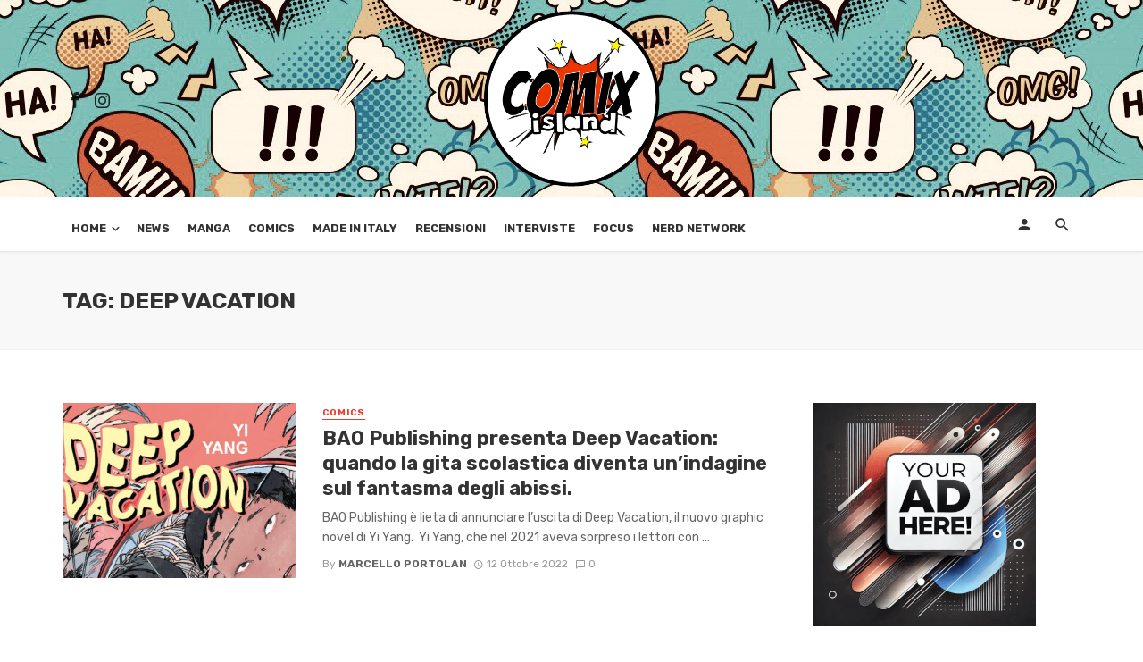

--- FILE ---
content_type: text/html; charset=UTF-8
request_url: https://www.comixisland.it/tag/deep-vacation/
body_size: 16305
content:
<!DOCTYPE html>
<html lang="it-IT">
<head>
	<meta charset="UTF-8" />
    
    <meta name="viewport" content="width=device-width, initial-scale=1"/>
    
    <link rel="profile" href="http://gmpg.org/xfn/11" />
	
	<link rel="pingback" href="https://www.comixisland.it/xmlrpc.php">

	<script type="application/javascript">var ajaxurl = "https://www.comixisland.it/wp-admin/admin-ajax.php"</script><meta name='robots' content='index, follow, max-image-preview:large, max-snippet:-1, max-video-preview:-1' />
	<style>img:is([sizes="auto" i], [sizes^="auto," i]) { contain-intrinsic-size: 3000px 1500px }</style>
	
	<!-- This site is optimized with the Yoast SEO plugin v26.7 - https://yoast.com/wordpress/plugins/seo/ -->
	<title>Deep Vacation Archivi - ComixIsland</title>
	<link rel="canonical" href="https://www.comixisland.it/tag/deep-vacation/" />
	<meta property="og:locale" content="it_IT" />
	<meta property="og:type" content="article" />
	<meta property="og:title" content="Deep Vacation Archivi - ComixIsland" />
	<meta property="og:url" content="https://www.comixisland.it/tag/deep-vacation/" />
	<meta property="og:site_name" content="ComixIsland" />
	<meta name="twitter:card" content="summary_large_image" />
	<script type="application/ld+json" class="yoast-schema-graph">{"@context":"https://schema.org","@graph":[{"@type":"CollectionPage","@id":"https://www.comixisland.it/tag/deep-vacation/","url":"https://www.comixisland.it/tag/deep-vacation/","name":"Deep Vacation Archivi - ComixIsland","isPartOf":{"@id":"https://www.comixisland.it/#website"},"primaryImageOfPage":{"@id":"https://www.comixisland.it/tag/deep-vacation/#primaryimage"},"image":{"@id":"https://www.comixisland.it/tag/deep-vacation/#primaryimage"},"thumbnailUrl":"https://www.comixisland.it/wp-content/uploads/2022/10/unnamed-1-e1665584197195.jpg","breadcrumb":{"@id":"https://www.comixisland.it/tag/deep-vacation/#breadcrumb"},"inLanguage":"it-IT"},{"@type":"ImageObject","inLanguage":"it-IT","@id":"https://www.comixisland.it/tag/deep-vacation/#primaryimage","url":"https://www.comixisland.it/wp-content/uploads/2022/10/unnamed-1-e1665584197195.jpg","contentUrl":"https://www.comixisland.it/wp-content/uploads/2022/10/unnamed-1-e1665584197195.jpg","width":795,"height":498},{"@type":"BreadcrumbList","@id":"https://www.comixisland.it/tag/deep-vacation/#breadcrumb","itemListElement":[{"@type":"ListItem","position":1,"name":"Home","item":"https://www.comixisland.it/"},{"@type":"ListItem","position":2,"name":"Deep Vacation"}]},{"@type":"WebSite","@id":"https://www.comixisland.it/#website","url":"https://www.comixisland.it/","name":"ComixIsland","description":"L'isola dei fumetti che c'&egrave;!","potentialAction":[{"@type":"SearchAction","target":{"@type":"EntryPoint","urlTemplate":"https://www.comixisland.it/?s={search_term_string}"},"query-input":{"@type":"PropertyValueSpecification","valueRequired":true,"valueName":"search_term_string"}}],"inLanguage":"it-IT"}]}</script>
	<!-- / Yoast SEO plugin. -->


<link rel='dns-prefetch' href='//login.ngtn.eu' />
<link rel='dns-prefetch' href='//fonts.googleapis.com' />
<link rel='preconnect' href='https://fonts.gstatic.com' crossorigin />
<link rel="alternate" type="application/rss+xml" title="ComixIsland &raquo; Feed" href="https://www.comixisland.it/feed/" />
<link rel="alternate" type="application/rss+xml" title="ComixIsland &raquo; Feed dei commenti" href="https://www.comixisland.it/comments/feed/" />
<link rel="alternate" type="application/rss+xml" title="ComixIsland &raquo; Deep Vacation Feed del tag" href="https://www.comixisland.it/tag/deep-vacation/feed/" />
		<!-- This site uses the Google Analytics by ExactMetrics plugin v8.11.1 - Using Analytics tracking - https://www.exactmetrics.com/ -->
		<!-- Note: ExactMetrics is not currently configured on this site. The site owner needs to authenticate with Google Analytics in the ExactMetrics settings panel. -->
					<!-- No tracking code set -->
				<!-- / Google Analytics by ExactMetrics -->
		<script type="text/javascript">
/* <![CDATA[ */
window._wpemojiSettings = {"baseUrl":"https:\/\/s.w.org\/images\/core\/emoji\/16.0.1\/72x72\/","ext":".png","svgUrl":"https:\/\/s.w.org\/images\/core\/emoji\/16.0.1\/svg\/","svgExt":".svg","source":{"concatemoji":"https:\/\/www.comixisland.it\/wp-includes\/js\/wp-emoji-release.min.js?ver=6.8.3"}};
/*! This file is auto-generated */
!function(s,n){var o,i,e;function c(e){try{var t={supportTests:e,timestamp:(new Date).valueOf()};sessionStorage.setItem(o,JSON.stringify(t))}catch(e){}}function p(e,t,n){e.clearRect(0,0,e.canvas.width,e.canvas.height),e.fillText(t,0,0);var t=new Uint32Array(e.getImageData(0,0,e.canvas.width,e.canvas.height).data),a=(e.clearRect(0,0,e.canvas.width,e.canvas.height),e.fillText(n,0,0),new Uint32Array(e.getImageData(0,0,e.canvas.width,e.canvas.height).data));return t.every(function(e,t){return e===a[t]})}function u(e,t){e.clearRect(0,0,e.canvas.width,e.canvas.height),e.fillText(t,0,0);for(var n=e.getImageData(16,16,1,1),a=0;a<n.data.length;a++)if(0!==n.data[a])return!1;return!0}function f(e,t,n,a){switch(t){case"flag":return n(e,"\ud83c\udff3\ufe0f\u200d\u26a7\ufe0f","\ud83c\udff3\ufe0f\u200b\u26a7\ufe0f")?!1:!n(e,"\ud83c\udde8\ud83c\uddf6","\ud83c\udde8\u200b\ud83c\uddf6")&&!n(e,"\ud83c\udff4\udb40\udc67\udb40\udc62\udb40\udc65\udb40\udc6e\udb40\udc67\udb40\udc7f","\ud83c\udff4\u200b\udb40\udc67\u200b\udb40\udc62\u200b\udb40\udc65\u200b\udb40\udc6e\u200b\udb40\udc67\u200b\udb40\udc7f");case"emoji":return!a(e,"\ud83e\udedf")}return!1}function g(e,t,n,a){var r="undefined"!=typeof WorkerGlobalScope&&self instanceof WorkerGlobalScope?new OffscreenCanvas(300,150):s.createElement("canvas"),o=r.getContext("2d",{willReadFrequently:!0}),i=(o.textBaseline="top",o.font="600 32px Arial",{});return e.forEach(function(e){i[e]=t(o,e,n,a)}),i}function t(e){var t=s.createElement("script");t.src=e,t.defer=!0,s.head.appendChild(t)}"undefined"!=typeof Promise&&(o="wpEmojiSettingsSupports",i=["flag","emoji"],n.supports={everything:!0,everythingExceptFlag:!0},e=new Promise(function(e){s.addEventListener("DOMContentLoaded",e,{once:!0})}),new Promise(function(t){var n=function(){try{var e=JSON.parse(sessionStorage.getItem(o));if("object"==typeof e&&"number"==typeof e.timestamp&&(new Date).valueOf()<e.timestamp+604800&&"object"==typeof e.supportTests)return e.supportTests}catch(e){}return null}();if(!n){if("undefined"!=typeof Worker&&"undefined"!=typeof OffscreenCanvas&&"undefined"!=typeof URL&&URL.createObjectURL&&"undefined"!=typeof Blob)try{var e="postMessage("+g.toString()+"("+[JSON.stringify(i),f.toString(),p.toString(),u.toString()].join(",")+"));",a=new Blob([e],{type:"text/javascript"}),r=new Worker(URL.createObjectURL(a),{name:"wpTestEmojiSupports"});return void(r.onmessage=function(e){c(n=e.data),r.terminate(),t(n)})}catch(e){}c(n=g(i,f,p,u))}t(n)}).then(function(e){for(var t in e)n.supports[t]=e[t],n.supports.everything=n.supports.everything&&n.supports[t],"flag"!==t&&(n.supports.everythingExceptFlag=n.supports.everythingExceptFlag&&n.supports[t]);n.supports.everythingExceptFlag=n.supports.everythingExceptFlag&&!n.supports.flag,n.DOMReady=!1,n.readyCallback=function(){n.DOMReady=!0}}).then(function(){return e}).then(function(){var e;n.supports.everything||(n.readyCallback(),(e=n.source||{}).concatemoji?t(e.concatemoji):e.wpemoji&&e.twemoji&&(t(e.twemoji),t(e.wpemoji)))}))}((window,document),window._wpemojiSettings);
/* ]]> */
</script>
<style id='wp-emoji-styles-inline-css' type='text/css'>

	img.wp-smiley, img.emoji {
		display: inline !important;
		border: none !important;
		box-shadow: none !important;
		height: 1em !important;
		width: 1em !important;
		margin: 0 0.07em !important;
		vertical-align: -0.1em !important;
		background: none !important;
		padding: 0 !important;
	}
</style>
<link rel='stylesheet' id='wp-block-library-css' href='https://www.comixisland.it/wp-includes/css/dist/block-library/style.min.css?ver=6.8.3' type='text/css' media='all' />
<style id='classic-theme-styles-inline-css' type='text/css'>
/*! This file is auto-generated */
.wp-block-button__link{color:#fff;background-color:#32373c;border-radius:9999px;box-shadow:none;text-decoration:none;padding:calc(.667em + 2px) calc(1.333em + 2px);font-size:1.125em}.wp-block-file__button{background:#32373c;color:#fff;text-decoration:none}
</style>
<style id='global-styles-inline-css' type='text/css'>
:root{--wp--preset--aspect-ratio--square: 1;--wp--preset--aspect-ratio--4-3: 4/3;--wp--preset--aspect-ratio--3-4: 3/4;--wp--preset--aspect-ratio--3-2: 3/2;--wp--preset--aspect-ratio--2-3: 2/3;--wp--preset--aspect-ratio--16-9: 16/9;--wp--preset--aspect-ratio--9-16: 9/16;--wp--preset--color--black: #000000;--wp--preset--color--cyan-bluish-gray: #abb8c3;--wp--preset--color--white: #ffffff;--wp--preset--color--pale-pink: #f78da7;--wp--preset--color--vivid-red: #cf2e2e;--wp--preset--color--luminous-vivid-orange: #ff6900;--wp--preset--color--luminous-vivid-amber: #fcb900;--wp--preset--color--light-green-cyan: #7bdcb5;--wp--preset--color--vivid-green-cyan: #00d084;--wp--preset--color--pale-cyan-blue: #8ed1fc;--wp--preset--color--vivid-cyan-blue: #0693e3;--wp--preset--color--vivid-purple: #9b51e0;--wp--preset--gradient--vivid-cyan-blue-to-vivid-purple: linear-gradient(135deg,rgba(6,147,227,1) 0%,rgb(155,81,224) 100%);--wp--preset--gradient--light-green-cyan-to-vivid-green-cyan: linear-gradient(135deg,rgb(122,220,180) 0%,rgb(0,208,130) 100%);--wp--preset--gradient--luminous-vivid-amber-to-luminous-vivid-orange: linear-gradient(135deg,rgba(252,185,0,1) 0%,rgba(255,105,0,1) 100%);--wp--preset--gradient--luminous-vivid-orange-to-vivid-red: linear-gradient(135deg,rgba(255,105,0,1) 0%,rgb(207,46,46) 100%);--wp--preset--gradient--very-light-gray-to-cyan-bluish-gray: linear-gradient(135deg,rgb(238,238,238) 0%,rgb(169,184,195) 100%);--wp--preset--gradient--cool-to-warm-spectrum: linear-gradient(135deg,rgb(74,234,220) 0%,rgb(151,120,209) 20%,rgb(207,42,186) 40%,rgb(238,44,130) 60%,rgb(251,105,98) 80%,rgb(254,248,76) 100%);--wp--preset--gradient--blush-light-purple: linear-gradient(135deg,rgb(255,206,236) 0%,rgb(152,150,240) 100%);--wp--preset--gradient--blush-bordeaux: linear-gradient(135deg,rgb(254,205,165) 0%,rgb(254,45,45) 50%,rgb(107,0,62) 100%);--wp--preset--gradient--luminous-dusk: linear-gradient(135deg,rgb(255,203,112) 0%,rgb(199,81,192) 50%,rgb(65,88,208) 100%);--wp--preset--gradient--pale-ocean: linear-gradient(135deg,rgb(255,245,203) 0%,rgb(182,227,212) 50%,rgb(51,167,181) 100%);--wp--preset--gradient--electric-grass: linear-gradient(135deg,rgb(202,248,128) 0%,rgb(113,206,126) 100%);--wp--preset--gradient--midnight: linear-gradient(135deg,rgb(2,3,129) 0%,rgb(40,116,252) 100%);--wp--preset--font-size--small: 13px;--wp--preset--font-size--medium: 20px;--wp--preset--font-size--large: 36px;--wp--preset--font-size--x-large: 42px;--wp--preset--spacing--20: 0.44rem;--wp--preset--spacing--30: 0.67rem;--wp--preset--spacing--40: 1rem;--wp--preset--spacing--50: 1.5rem;--wp--preset--spacing--60: 2.25rem;--wp--preset--spacing--70: 3.38rem;--wp--preset--spacing--80: 5.06rem;--wp--preset--shadow--natural: 6px 6px 9px rgba(0, 0, 0, 0.2);--wp--preset--shadow--deep: 12px 12px 50px rgba(0, 0, 0, 0.4);--wp--preset--shadow--sharp: 6px 6px 0px rgba(0, 0, 0, 0.2);--wp--preset--shadow--outlined: 6px 6px 0px -3px rgba(255, 255, 255, 1), 6px 6px rgba(0, 0, 0, 1);--wp--preset--shadow--crisp: 6px 6px 0px rgba(0, 0, 0, 1);}:where(.is-layout-flex){gap: 0.5em;}:where(.is-layout-grid){gap: 0.5em;}body .is-layout-flex{display: flex;}.is-layout-flex{flex-wrap: wrap;align-items: center;}.is-layout-flex > :is(*, div){margin: 0;}body .is-layout-grid{display: grid;}.is-layout-grid > :is(*, div){margin: 0;}:where(.wp-block-columns.is-layout-flex){gap: 2em;}:where(.wp-block-columns.is-layout-grid){gap: 2em;}:where(.wp-block-post-template.is-layout-flex){gap: 1.25em;}:where(.wp-block-post-template.is-layout-grid){gap: 1.25em;}.has-black-color{color: var(--wp--preset--color--black) !important;}.has-cyan-bluish-gray-color{color: var(--wp--preset--color--cyan-bluish-gray) !important;}.has-white-color{color: var(--wp--preset--color--white) !important;}.has-pale-pink-color{color: var(--wp--preset--color--pale-pink) !important;}.has-vivid-red-color{color: var(--wp--preset--color--vivid-red) !important;}.has-luminous-vivid-orange-color{color: var(--wp--preset--color--luminous-vivid-orange) !important;}.has-luminous-vivid-amber-color{color: var(--wp--preset--color--luminous-vivid-amber) !important;}.has-light-green-cyan-color{color: var(--wp--preset--color--light-green-cyan) !important;}.has-vivid-green-cyan-color{color: var(--wp--preset--color--vivid-green-cyan) !important;}.has-pale-cyan-blue-color{color: var(--wp--preset--color--pale-cyan-blue) !important;}.has-vivid-cyan-blue-color{color: var(--wp--preset--color--vivid-cyan-blue) !important;}.has-vivid-purple-color{color: var(--wp--preset--color--vivid-purple) !important;}.has-black-background-color{background-color: var(--wp--preset--color--black) !important;}.has-cyan-bluish-gray-background-color{background-color: var(--wp--preset--color--cyan-bluish-gray) !important;}.has-white-background-color{background-color: var(--wp--preset--color--white) !important;}.has-pale-pink-background-color{background-color: var(--wp--preset--color--pale-pink) !important;}.has-vivid-red-background-color{background-color: var(--wp--preset--color--vivid-red) !important;}.has-luminous-vivid-orange-background-color{background-color: var(--wp--preset--color--luminous-vivid-orange) !important;}.has-luminous-vivid-amber-background-color{background-color: var(--wp--preset--color--luminous-vivid-amber) !important;}.has-light-green-cyan-background-color{background-color: var(--wp--preset--color--light-green-cyan) !important;}.has-vivid-green-cyan-background-color{background-color: var(--wp--preset--color--vivid-green-cyan) !important;}.has-pale-cyan-blue-background-color{background-color: var(--wp--preset--color--pale-cyan-blue) !important;}.has-vivid-cyan-blue-background-color{background-color: var(--wp--preset--color--vivid-cyan-blue) !important;}.has-vivid-purple-background-color{background-color: var(--wp--preset--color--vivid-purple) !important;}.has-black-border-color{border-color: var(--wp--preset--color--black) !important;}.has-cyan-bluish-gray-border-color{border-color: var(--wp--preset--color--cyan-bluish-gray) !important;}.has-white-border-color{border-color: var(--wp--preset--color--white) !important;}.has-pale-pink-border-color{border-color: var(--wp--preset--color--pale-pink) !important;}.has-vivid-red-border-color{border-color: var(--wp--preset--color--vivid-red) !important;}.has-luminous-vivid-orange-border-color{border-color: var(--wp--preset--color--luminous-vivid-orange) !important;}.has-luminous-vivid-amber-border-color{border-color: var(--wp--preset--color--luminous-vivid-amber) !important;}.has-light-green-cyan-border-color{border-color: var(--wp--preset--color--light-green-cyan) !important;}.has-vivid-green-cyan-border-color{border-color: var(--wp--preset--color--vivid-green-cyan) !important;}.has-pale-cyan-blue-border-color{border-color: var(--wp--preset--color--pale-cyan-blue) !important;}.has-vivid-cyan-blue-border-color{border-color: var(--wp--preset--color--vivid-cyan-blue) !important;}.has-vivid-purple-border-color{border-color: var(--wp--preset--color--vivid-purple) !important;}.has-vivid-cyan-blue-to-vivid-purple-gradient-background{background: var(--wp--preset--gradient--vivid-cyan-blue-to-vivid-purple) !important;}.has-light-green-cyan-to-vivid-green-cyan-gradient-background{background: var(--wp--preset--gradient--light-green-cyan-to-vivid-green-cyan) !important;}.has-luminous-vivid-amber-to-luminous-vivid-orange-gradient-background{background: var(--wp--preset--gradient--luminous-vivid-amber-to-luminous-vivid-orange) !important;}.has-luminous-vivid-orange-to-vivid-red-gradient-background{background: var(--wp--preset--gradient--luminous-vivid-orange-to-vivid-red) !important;}.has-very-light-gray-to-cyan-bluish-gray-gradient-background{background: var(--wp--preset--gradient--very-light-gray-to-cyan-bluish-gray) !important;}.has-cool-to-warm-spectrum-gradient-background{background: var(--wp--preset--gradient--cool-to-warm-spectrum) !important;}.has-blush-light-purple-gradient-background{background: var(--wp--preset--gradient--blush-light-purple) !important;}.has-blush-bordeaux-gradient-background{background: var(--wp--preset--gradient--blush-bordeaux) !important;}.has-luminous-dusk-gradient-background{background: var(--wp--preset--gradient--luminous-dusk) !important;}.has-pale-ocean-gradient-background{background: var(--wp--preset--gradient--pale-ocean) !important;}.has-electric-grass-gradient-background{background: var(--wp--preset--gradient--electric-grass) !important;}.has-midnight-gradient-background{background: var(--wp--preset--gradient--midnight) !important;}.has-small-font-size{font-size: var(--wp--preset--font-size--small) !important;}.has-medium-font-size{font-size: var(--wp--preset--font-size--medium) !important;}.has-large-font-size{font-size: var(--wp--preset--font-size--large) !important;}.has-x-large-font-size{font-size: var(--wp--preset--font-size--x-large) !important;}
:where(.wp-block-post-template.is-layout-flex){gap: 1.25em;}:where(.wp-block-post-template.is-layout-grid){gap: 1.25em;}
:where(.wp-block-columns.is-layout-flex){gap: 2em;}:where(.wp-block-columns.is-layout-grid){gap: 2em;}
:root :where(.wp-block-pullquote){font-size: 1.5em;line-height: 1.6;}
</style>
<link rel='stylesheet' id='fontawsome-css-css' href='https://www.comixisland.it/wp-content/plugins/accesspress-social-login-lite/css/font-awesome/font-awesome.min.css?ver=3.4.0' type='text/css' media='all' />
<link rel='stylesheet' id='apsl-frontend-css-css' href='https://www.comixisland.it/wp-content/plugins/accesspress-social-login-lite/css/frontend.css?ver=3.4.0' type='text/css' media='all' />
<link rel='stylesheet' id='contact-form-7-css' href='https://www.comixisland.it/wp-content/plugins/contact-form-7/includes/css/styles.css?ver=6.1.4' type='text/css' media='all' />
<link rel='stylesheet' id='ngtn-central-style-css' href='https://www.comixisland.it/wp-content/plugins/ngtn_central/assets/ngtn_central.css?ver=1.0' type='text/css' media='all' />
<link crossorigin="anonymous" rel='stylesheet' id='ngtn-roboto-font-css' href='https://fonts.googleapis.com/css2?family=Roboto:wght@400;500;700&#038;display=swap' type='text/css' media='all' />
<link rel='stylesheet' id='bkswcss-css' href='https://www.comixisland.it/wp-content/plugins/tnm-shortcode/css/shortcode.css?ver=6.8.3' type='text/css' media='all' />
<link rel='stylesheet' id='thenextmag_vendors-css' href='https://www.comixisland.it/wp-content/themes/the-next-mag/css/vendors.css?ver=6.8.3' type='text/css' media='all' />
<link rel='stylesheet' id='thenextmag-style-css' href='https://www.comixisland.it/wp-content/themes/the-next-mag/css/style.css?ver=6.8.3' type='text/css' media='all' />
<style id='thenextmag-style-inline-css' type='text/css'>
.header-2 .header-main, 
                                        .header-3 .site-header, 
                                        .header-4 .navigation-bar,
                                        .header-5 .navigation-bar,
                                        .header-6 .navigation-bar,
                                        .header-7 .header-main,
                                        .header-8 .header-main,
                                        .header-9 .site-header
                                        {background: #ffffff;}::selection {color: #FFF; background: #EF3A2B;}::-webkit-selection {color: #FFF; background: #EF3A2B;}a, a:hover, a:focus, a:active, .color-primary, .site-title, .mnmd-widget-indexed-posts-b .posts-list > li .post__title:after,
            .author-box .author-name a
            {color: #EF3A2B;}.category-tile__name, .cat-0.cat-theme-bg.cat-theme-bg, .primary-bg-color, .navigation--main > li > a:before, .mnmd-pagination__item-current, .mnmd-pagination__item-current:hover, 
            .mnmd-pagination__item-current:focus, .mnmd-pagination__item-current:active, .mnmd-pagination--next-n-prev .mnmd-pagination__links a:last-child .mnmd-pagination__item,
            .subscribe-form__fields input[type='submit'], .has-overlap-bg:before, .post__cat--bg, a.post__cat--bg, .entry-cat--bg, a.entry-cat--bg, 
            .comments-count-box, .mnmd-widget--box .widget__title,  .posts-list > li .post__thumb:after, 
            .widget_calendar td a:before, .widget_calendar #today, .widget_calendar #today a, .entry-action-btn, .posts-navigation__label:before, 
            .comment-form .form-submit input[type='submit'], .mnmd-carousel-dots-b .swiper-pagination-bullet-active,
             .site-header--side-logo .header-logo:not(.header-logo--mobile), .list-square-bullet > li > *:before, .list-square-bullet-exclude-first > li:not(:first-child) > *:before,
             .btn-primary, .btn-primary:active, .btn-primary:focus, .btn-primary:hover, 
             .btn-primary.active.focus, .btn-primary.active:focus, .btn-primary.active:hover, .btn-primary:active.focus, .btn-primary:active:focus, .btn-primary:active:hover
            {background-color: #EF3A2B;}.site-header--skin-4 .navigation--main > li > a:before
            {background-color: #EF3A2B !important;}.post-score-hexagon .hexagon-svg g path
            {fill: #EF3A2B;}.has-overlap-frame:before, .mnmd-gallery-slider .fotorama__thumb-border, .bypostauthor > .comment-body .comment-author > img
            {border-color: #EF3A2B;}.mnmd-pagination--next-n-prev .mnmd-pagination__links a:last-child .mnmd-pagination__item:after
            {border-left-color: #EF3A2B;}.comments-count-box:before
            {border-top-color: #EF3A2B;}.navigation--offcanvas li > a:after
            {border-right-color: #EF3A2B;}.post--single-cover-gradient .single-header
            {
                background-image: -webkit-linear-gradient( bottom , #EF3A2B 0%, rgba(252, 60, 45, 0.7) 50%, rgba(252, 60, 45, 0) 100%);
                background-image: linear-gradient(to top, #EF3A2B 0%, rgba(252, 60, 45, 0.7) 50%, rgba(252, 60, 45, 0) 100%);
            }.subscribe-form__fields input[type='submit']:hover,
            .comment-form .form-submit input[type='submit']:active, .comment-form .form-submit input[type='submit']:focus, .comment-form .form-submit input[type='submit']:hover
            {background-color: #ef392b;}mnmd-video-box__playlist .is-playing .post__thumb:after { content: 'Now playing'; }.cat-1 .cat-theme, 
                                        .cat-1.cat-theme.cat-theme, 
                                        .cat-1 a:hover .cat-icon
                    {color: #ea2027 !important;}.cat-1 .cat-theme-bg,
                                        .cat-1.cat-theme-bg.cat-theme-bg,
                                        .navigation--main > li.menu-item-cat-1 > a:before,
                                        .cat-1.post--featured-a .post__text:before,
                                        .mnmd-carousel-b .cat-1 .post__text:before,
                                        .cat-1 .has-overlap-bg:before,
                                        .cat-1.post--content-overlap .overlay-content__inner:before
                    {background-color: #ea2027 !important;}.cat-1 .cat-theme-border,
                                        .cat-1.cat-theme-border.cat-theme-border,
                                        .mnmd-featured-block-a .main-post.cat-1:before,
                                        .cat-1 .category-tile__inner:before,
                                        .cat-1 .has-overlap-frame:before,
                                        .navigation--offcanvas li.menu-item-cat-1 > a:after,
                                        .mnmd-featured-block-a .main-post:before
                    {border-color: #ea2027 !important;}.post--single-cover-gradient.cat-1 .single-header
                    {
                    background-image: -webkit-linear-gradient( bottom , #ea2027 0%, rgba(25, 79, 176, 0.7) 50%, rgba(25, 79, 176, 0) 100%);
                    background-image: linear-gradient(to top, #ea2027 0%, rgba(25, 79, 176, 0.7) 50%, rgba(25, 79, 176, 0) 100%);
                    }
</style>
<link rel='stylesheet' id='login-with-ajax-css' href='https://www.comixisland.it/wp-content/themes/the-next-mag/plugins/login-with-ajax/widget.css?ver=4.5.1' type='text/css' media='all' />
<link rel='stylesheet' id='wp_review-style-css' href='https://www.comixisland.it/wp-content/plugins/wp-review/public/css/wp-review.css?ver=5.3.5' type='text/css' media='all' />
<link rel="preload" as="style" href="https://fonts.googleapis.com/css?family=Rubik:300,400,500,600,700,800,900,300italic,400italic,500italic,600italic,700italic,800italic,900italic&#038;subset=latin&#038;display=swap&#038;ver=1648113715" /><link rel="stylesheet" href="https://fonts.googleapis.com/css?family=Rubik:300,400,500,600,700,800,900,300italic,400italic,500italic,600italic,700italic,800italic,900italic&#038;subset=latin&#038;display=swap&#038;ver=1648113715" media="print" onload="this.media='all'"><noscript><link rel="stylesheet" href="https://fonts.googleapis.com/css?family=Rubik:300,400,500,600,700,800,900,300italic,400italic,500italic,600italic,700italic,800italic,900italic&#038;subset=latin&#038;display=swap&#038;ver=1648113715" /></noscript><script type="text/javascript" src="https://www.comixisland.it/wp-includes/js/jquery/jquery.min.js?ver=3.7.1" id="jquery-core-js"></script>
<script type="text/javascript" src="https://www.comixisland.it/wp-includes/js/jquery/jquery-migrate.min.js?ver=3.4.1" id="jquery-migrate-js"></script>
<script type="text/javascript" src="https://www.comixisland.it/wp-content/plugins/accesspress-social-login-lite/js/frontend.js?ver=3.4.0" id="apsl-frontend-js-js"></script>
<script type="text/javascript" id="login-with-ajax-js-extra">
/* <![CDATA[ */
var LWA = {"ajaxurl":"https:\/\/www.comixisland.it\/wp-admin\/admin-ajax.php","off":""};
/* ]]> */
</script>
<script type="text/javascript" src="https://www.comixisland.it/wp-content/plugins/login-with-ajax/templates/login-with-ajax.legacy.min.js?ver=4.5.1" id="login-with-ajax-js"></script>
<script type="text/javascript" src="https://www.comixisland.it/wp-content/plugins/login-with-ajax/ajaxify/ajaxify.min.js?ver=4.5.1" id="login-with-ajax-ajaxify-js"></script>
<link rel="https://api.w.org/" href="https://www.comixisland.it/wp-json/" /><link rel="alternate" title="JSON" type="application/json" href="https://www.comixisland.it/wp-json/wp/v2/tags/7638" /><link rel="EditURI" type="application/rsd+xml" title="RSD" href="https://www.comixisland.it/xmlrpc.php?rsd" />
<meta name="generator" content="WordPress 6.8.3" />
<meta name="generator" content="Redux 4.5.10" /><!-- Nessuna versione HTML AMP disponibile per questo URL. --><!-- Facebook Pixel Code -->
<script>
  !function(f,b,e,v,n,t,s)
  {if(f.fbq)return;n=f.fbq=function(){n.callMethod?
  n.callMethod.apply(n,arguments):n.queue.push(arguments)};
  if(!f._fbq)f._fbq=n;n.push=n;n.loaded=!0;n.version='2.0';
  n.queue=[];t=b.createElement(e);t.async=!0;
  t.src=v;s=b.getElementsByTagName(e)[0];
  s.parentNode.insertBefore(t,s)}(window, document,'script',
  'https://connect.facebook.net/en_US/fbevents.js');
  fbq('init', '1022855021079691');
  fbq('track', 'PageView');
</script>
<noscript><img height="1" width="1" style="display:none"
  src="https://www.facebook.com/tr?id=1022855021079691&ev=PageView&noscript=1"
/></noscript>
<!-- End Facebook Pixel Code -->
	<!-- Start cookieyes banner -->
	<script id="cookieyes" type="text/javascript" src="https://cdn-cookieyes.com/client_data/4ab060b9a9f78d6dd4399c39/script.js"></script>
	<!-- End cookieyes banner -->
<link rel="icon" href="https://www.comixisland.it/wp-content/uploads/2018/09/cropped-logo_comixisland_512-1-32x32.png" sizes="32x32" />
<link rel="icon" href="https://www.comixisland.it/wp-content/uploads/2018/09/cropped-logo_comixisland_512-1-192x192.png" sizes="192x192" />
<link rel="apple-touch-icon" href="https://www.comixisland.it/wp-content/uploads/2018/09/cropped-logo_comixisland_512-1-180x180.png" />
<meta name="msapplication-TileImage" content="https://www.comixisland.it/wp-content/uploads/2018/09/cropped-logo_comixisland_512-1-270x270.png" />
<style id="tnm_option-dynamic-css" title="dynamic-css" class="redux-options-output">body{font-family:Rubik,Arial, Helvetica, sans-serif;}.post__title, .entry-title, h1, h2, h3, h4, h5, h6, .h1, .h2, .h3, .h4, .h5, .h6, .text-font-primary, .social-tile__title, .widget_recent_comments .recentcomments > a, .widget_recent_entries li > a, .modal-title.modal-title, .author-box .author-name a, .comment-author, .widget_calendar caption, .widget_categories li>a, .widget_meta ul, .widget_recent_comments .recentcomments>a, .widget_recent_entries li>a, .widget_pages li>a{font-family:Rubik,Arial, Helvetica, sans-serif;}.text-font-secondary, .block-heading__subtitle, .widget_nav_menu ul, .navigation .sub-menu, .typography-copy blockquote, .comment-content blockquote{font-family:Rubik,Arial, Helvetica, sans-serif;}.mobile-header-btn, .navigation-bar-btn, .navigation, .menu, .mnmd-mega-menu__inner > .sub-menu > li > a, .meta-text, a.meta-text, .meta-font, a.meta-font, .text-font-tertiary, .block-heading, .block-heading__title, .block-heading-tabs, .block-heading-tabs > li > a, input[type="button"]:not(.btn), input[type="reset"]:not(.btn), input[type="submit"]:not(.btn), .btn, label, .category-tile__name, .page-nav, .post-score, .post-score-hexagon .post-score-value, .post__cat, a.post__cat, .entry-cat, a.entry-cat, .read-more-link, .post__meta, .entry-meta, .entry-author__name, a.entry-author__name, .comments-count-box, .widget__title-text, .mnmd-widget-indexed-posts-a .posts-list > li .post__thumb:after, .mnmd-widget-indexed-posts-b .posts-list > li .post__title:after, .mnmd-widget-indexed-posts-c .list-index, .social-tile__count, .widget_recent_comments .comment-author-link, .mnmd-video-box__playlist .is-playing .post__thumb:after, .mnmd-posts-listing-a .cat-title, .mnmd-news-ticker__heading, .page-heading__title, .post-sharing__title, .post-sharing--simple .sharing-btn, .entry-action-btn, .entry-tags-title, .post-categories__title, .posts-navigation__label, .comments-title, .comments-title__text, .comments-title .add-comment, .comment-metadata, .comment-metadata a, .comment-reply-link, .comment-reply-title, .countdown__digit, .modal-title, .comment-reply-title, .comment-meta, .comment .reply, .wp-caption, .gallery-caption, .widget-title, .btn, .navigation, .logged-in-as, .countdown__digit, .mnmd-widget-indexed-posts-a .posts-list>li .post__thumb:after, .mnmd-widget-indexed-posts-b .posts-list>li .post__title:after, .mnmd-widget-indexed-posts-c .list-index, .mnmd-horizontal-list .index, .mnmd-pagination, .mnmd-pagination--next-n-prev .mnmd-pagination__label{font-family:Rubik,Arial, Helvetica, sans-serif;}.header-main{padding-top:10px;padding-bottom:10px;}.page-coming-soon .background-img>.background-img{background-image:url('http://thenextmag.bk-ninja.com/default/wp-content/uploads/2018/03/photo-1434494878577-86c23bcb06b9.jpg');}</style>    
    <!-- Schema meta -->
</head>
<body class="archive tag tag-deep-vacation tag-7638 wp-theme-the-next-mag header-1">

    <div class="site-wrapper">
        <header class="site-header">
    <!-- Header content -->
    <div class="header-main hidden-xs hidden-sm" style="background-image:url('https://www.comixisland.it/pattern.jpg')!important">
    	<div class="container">
    		<div class="row row--flex row--vertical-center">
    			<div class="col-xs-3">
                            				<div class="header-social">
        					<ul class="social-list social-list--lg list-horizontal">
        						<li><a href="https://www.facebook.com/ComixIsland/" target="_blank"><i class="mdicon mdicon-facebook"></i></a></li><li><a href="https://www.instagram.com/comixisland.it/" target="_blank"><i class="mdicon mdicon-instagram"></i></a></li>            						
        					</ul>
        				</div>
        
                     
    			</div>
    			<div class="col-xs-6">
    				<div class="header-logo text-center">
    					<a href="https://www.comixisland.it">
    						<!-- logo open -->
                                                            <img src="https://www.comixisland.it/wp-content/uploads/2018/09/logo_comixisland_sito-2.png" alt="logo" width="200px"/>
                                                        <!-- logo close -->
    					</a>
    				</div>
    			</div>
                <div class="col-xs-3 text-right">
                                </div>
    		</div>
    	</div>
    </div><!-- Header content -->
    
    <!-- Mobile header -->
    <div id="mnmd-mobile-header" class="mobile-header visible-xs visible-sm ">
    	<div class="mobile-header__inner mobile-header__inner--flex">
            <!-- mobile logo open -->
    		<div class="header-branding header-branding--mobile mobile-header__section text-left">
    			<div class="header-logo header-logo--mobile flexbox__item text-left">
                    <a href="https://www.comixisland.it">
                                            
                        <img src="https://www.comixisland.it/wp-content/uploads/2018/09/logo_comixisland_sito-2.png" alt="logo"/>
                                                
                    </a>               
    			</div>
    		</div>
            <!-- logo close -->
    		<div class="mobile-header__section text-right">
    			<button type="submit" class="mobile-header-btn js-search-dropdown-toggle">
    				<span class="hidden-xs">Search</span><i class="mdicon mdicon-search mdicon--last hidden-xs"></i><i class="mdicon mdicon-search visible-xs-inline-block"></i>
    			</button>
                    			<a href="#mnmd-offcanvas-mobile" class="offcanvas-menu-toggle mobile-header-btn js-mnmd-offcanvas-toggle">
    				<span class="hidden-xs">Menu</span><i class="mdicon mdicon-menu mdicon--last hidden-xs"></i><i class="mdicon mdicon-menu visible-xs-inline-block"></i>
    			</a>
                    		</div>
    	</div>
    </div><!-- Mobile header -->
    
    <!-- Navigation bar -->
    <nav class="navigation-bar hidden-xs hidden-sm js-sticky-header-holder">
    	<div class="container">
    		<div class="navigation-bar__inner">
                                                        			<div class="navigation-wrapper navigation-bar__section js-priority-nav">
    				<div id="main-menu" class="menu-main-menu-container"><ul id="menu-main-menu" class="navigation navigation--main navigation--inline"><li id="menu-item-2409" class="menu-item menu-item-type-custom menu-item-object-custom menu-item-has-children menu-item-2409"><a href="#">Home</a><ul class="sub-menu clearfix">	<li id="menu-item-2445" class="menu-item menu-item-type-custom menu-item-object-custom menu-item-2445"><a href="https://www.comixisland.it/chi-siamo/">Chi siamo</a></li>
	<li id="menu-item-2446" class="menu-item menu-item-type-custom menu-item-object-custom menu-item-2446"><a href="https://www.comixisland.it/diventa-redattore/">Diventa redattore</a></li>
</ul></li>
<li id="menu-item-2502" class="menu-item menu-item-type-taxonomy menu-item-object-category menu-item-2502 menu-item-cat-1"><a href="https://www.comixisland.it/category/news/">News</a></li>
<li id="menu-item-2501" class="menu-item menu-item-type-taxonomy menu-item-object-category menu-item-2501 menu-item-cat-2"><a href="https://www.comixisland.it/category/manga/">Manga</a></li>
<li id="menu-item-2497" class="menu-item menu-item-type-taxonomy menu-item-object-category menu-item-2497 menu-item-cat-3"><a href="https://www.comixisland.it/category/comics/">Comics</a></li>
<li id="menu-item-2500" class="menu-item menu-item-type-taxonomy menu-item-object-category menu-item-2500 menu-item-cat-6"><a href="https://www.comixisland.it/category/italy/">Made in Italy</a></li>
<li id="menu-item-2503" class="menu-item menu-item-type-taxonomy menu-item-object-category menu-item-2503 menu-item-cat-5"><a href="https://www.comixisland.it/category/recensioni/">Recensioni</a></li>
<li id="menu-item-2499" class="menu-item menu-item-type-taxonomy menu-item-object-category menu-item-2499 menu-item-cat-4"><a href="https://www.comixisland.it/category/interviste/">Interviste</a></li>
<li id="menu-item-2498" class="menu-item menu-item-type-taxonomy menu-item-object-category menu-item-2498 menu-item-cat-7"><a href="https://www.comixisland.it/category/focus/">Focus</a></li>
<li id="menu-item-31212" class="menu-item menu-item-type-post_type menu-item-object-page menu-item-31212"><a href="https://www.comixisland.it/nerd-network/">Nerd Network</a></li>
</ul></div>    			</div>
    			
    			<div class="navigation-bar__section lwa lwa-template-modal">
                    <a href="#login-modal" class="navigation-bar__login-btn navigation-bar-btn" data-toggle="modal" data-target="#login-modal"><i class="mdicon mdicon-person"></i></a>    				<button type="submit" class="navigation-bar-btn js-search-dropdown-toggle"><i class="mdicon mdicon-search"></i></button>
                </div>
    		</div><!-- .navigation-bar__inner -->
    
    		<div id="header-search-dropdown" class="header-search-dropdown ajax-search is-in-navbar js-ajax-search">
	<div class="container container--narrow">
		<form class="search-form search-form--horizontal" method="get" action="https://www.comixisland.it/">
			<div class="search-form__input-wrap">
				<input type="text" name="s" class="search-form__input" placeholder="Search" value=""/>
			</div>
			<div class="search-form__submit-wrap">
				<button type="submit" class="search-form__submit btn btn-primary">Search</button>
			</div>
		</form>
		
		<div class="search-results">
			<div class="typing-loader"></div>
			<div class="search-results__inner"></div>
		</div>
	</div>
</div><!-- .header-search-dropdown -->    	</div><!-- .container -->
    </nav><!-- Navigation-bar -->
</header><!-- Site header --><div class="site-content">       
    <div class="mnmd-block mnmd-block--fullwidth mnmd-block--contiguous page-heading page-heading--has-background"><div class="container"><h2 class="page-heading__title">Tag: Deep Vacation</h2></div><!-- .container --></div>                <div class="mnmd-block mnmd-block--fullwidth">
		<div class="container">
            <div class="row">
                <div class="mnmd-main-col " role="main">
                    <div id="tnm_posts_listing_list-696ca5630da6a" class="mnmd-block">
                                                <div class="posts-list list-unstyled list-space-xl"><div class="list-item">            <article class="post post--horizontal post--horizontal-sm">
                 				    <div class="post__thumb ">
                        <a href="https://www.comixisland.it/2022-10-bao-publishing-presenta-deep-vacation-quando-la-gita-scolastica-diventa-unindagine-sul-fantasma-degli-abissi/" alt="image-thumb"><img width="400" height="300" src="https://www.comixisland.it/wp-content/uploads/2022/10/unnamed-1-e1665584197195-400x300.jpg" class="attachment-tnm-xs-4_3 size-tnm-xs-4_3 wp-post-image" alt="" decoding="async" fetchpriority="high" srcset="https://www.comixisland.it/wp-content/uploads/2022/10/unnamed-1-e1665584197195-400x300.jpg 400w, https://www.comixisland.it/wp-content/uploads/2022/10/unnamed-1-e1665584197195-180x135.jpg 180w, https://www.comixisland.it/wp-content/uploads/2022/10/unnamed-1-e1665584197195-600x450.jpg 600w" sizes="(max-width: 400px) 100vw, 400px" /></a> <!-- close a tag -->                    </div>
                				<div class="post__text ">
                    <a class="cat-3 post__cat cat-theme" href="https://www.comixisland.it/category/comics/">Comics</a>					<h3 class="post__title typescale-2"><a href="https://www.comixisland.it/2022-10-bao-publishing-presenta-deep-vacation-quando-la-gita-scolastica-diventa-unindagine-sul-fantasma-degli-abissi/">BAO Publishing presenta Deep Vacation: quando la gita scolastica diventa un&#8217;indagine sul fantasma degli abissi.</a></h3>
				                        <div class="post__excerpt ">
						<div class="excerpt">BAO Publishing è lieta di annunciare l&#8217;uscita di Deep Vacation, il nuovo graphic novel di Yi Yang.  Yi Yang, che nel 2021 aveva sorpreso i lettori con ...</div>					</div>
                                        <div class="post__meta"><span class="entry-author"> By <a class="entry-author__name" href="https://www.comixisland.it/author/marcello-portolan/">Marcello Portolan</a></span><time class="time published" datetime="2022-10-12T16:35:14+00:00" title="Ottobre 12, 2022 at 4:35 pm"><i class="mdicon mdicon-schedule"></i>12 Ottobre 2022</time><span><a title="0 Comments" href="https://www.comixisland.it/2022-10-bao-publishing-presenta-deep-vacation-quando-la-gita-scolastica-diventa-unindagine-sul-fantasma-degli-abissi/"><i class="mdicon mdicon-chat_bubble_outline"></i>0</a></span></div> 
                                    </div>
                			</article>
            </div></div>                                                                    </div><!-- .mnmd-block -->
                </div><!-- .mnmd-main-col -->

                <div class="mnmd-sub-col mnmd-sub-col--right sidebar js-sticky-sidebar" role="complementary">
                    <div class="theiaStickySidebar">
                        <div id="block-4" class="widget widget_block"><p><a href="https://ngtn.eu/pubblicita-network" target="_blank"><img decoding="async" src="https://adv.ngtn.eu/api/v1/public/adv/img/67a67adde87d2b44d7ce74d3_s.png" alt="Banner" /></a></p>
</div><div id="bk_widget_posts_list-2" class="widget mnmd-widget"><div class="mnmd-widget-indexed-posts-b"><div class="widget__title block-heading block-heading--line"><h4 class="widget__title-text">Post <span>popolari</span></h4></div><ol class="posts-list list-space-sm list-unstyled"><li>            <article class="post post--vertical ">
                 				    <div class="post__thumb">
                        <a href="https://www.comixisland.it/2019-03-umbrella-academy-le-differenze-fra-show-e-fumetto/" alt="image-thumb"><img width="400" height="225" src="https://www.comixisland.it/wp-content/uploads/2019/01/lumbrella-academy-in-marcia-maxw-644-400x225.jpg" class="attachment-tnm-xs-16_9 400x225 size-tnm-xs-16_9 400x225 wp-post-image" alt="Umbrella Academy" decoding="async" loading="lazy" srcset="https://www.comixisland.it/wp-content/uploads/2019/01/lumbrella-academy-in-marcia-maxw-644-400x225.jpg 400w, https://www.comixisland.it/wp-content/uploads/2019/01/lumbrella-academy-in-marcia-maxw-644-600x338.jpg 600w" sizes="auto, (max-width: 400px) 100vw, 400px" /></a> <!-- close a tag -->                                            </div>
                				<div class="post__text ">
					<a class="cat-3 post__cat cat-theme" href="https://www.comixisland.it/category/comics/">Comics</a>					<h3 class="post__title typescale-1"><a href="https://www.comixisland.it/2019-03-umbrella-academy-le-differenze-fra-show-e-fumetto/">Umbrella Academy: le differenze fra show e fumetto</a></h3>
					                    <div class="post__meta"><time class="time published" datetime="2019-03-02T00:37:03+00:00" title="Marzo 2, 2019 at 12:37 am"><i class="mdicon mdicon-schedule"></i>2 Marzo 2019</time><span><i class="mdicon mdicon-visibility"></i>14347 views</span></div>				</div>
                			</article>
            </li><li>            <article class="post post--vertical ">
                 				    <div class="post__thumb">
                        <a href="https://www.comixisland.it/2018-12-rob-liefeld-nuova-maschera-deadpool/" alt="image-thumb"><img width="400" height="225" src="https://www.comixisland.it/wp-content/uploads/2018/12/deadpool_rob_liefeld-400x225.jpg" class="attachment-tnm-xs-16_9 400x225 size-tnm-xs-16_9 400x225 wp-post-image" alt="Deadpool Rob Liefeld" decoding="async" loading="lazy" srcset="https://www.comixisland.it/wp-content/uploads/2018/12/deadpool_rob_liefeld-400x225.jpg 400w, https://www.comixisland.it/wp-content/uploads/2018/12/deadpool_rob_liefeld-600x338.jpg 600w, https://www.comixisland.it/wp-content/uploads/2018/12/deadpool_rob_liefeld-800x450.jpg 800w" sizes="auto, (max-width: 400px) 100vw, 400px" /></a> <!-- close a tag -->                                            </div>
                				<div class="post__text ">
					<a class="cat-3 post__cat cat-theme" href="https://www.comixisland.it/category/comics/">Comics</a>					<h3 class="post__title typescale-1"><a href="https://www.comixisland.it/2018-12-rob-liefeld-nuova-maschera-deadpool/">Da Rob Liefeld prove per una nuova maschera di Deadpool</a></h3>
					                    <div class="post__meta"><time class="time published" datetime="2018-12-31T18:13:33+00:00" title="Dicembre 31, 2018 at 6:13 pm"><i class="mdicon mdicon-schedule"></i>31 Dicembre 2018</time><span><i class="mdicon mdicon-visibility"></i>13141 views</span></div>				</div>
                			</article>
            </li><li>            <article class="post post--vertical ">
                 				    <div class="post__thumb">
                        <a href="https://www.comixisland.it/2018-12-rivelata-la-data-di-uscita-di-ascender/" alt="image-thumb"><img width="400" height="225" src="https://www.comixisland.it/wp-content/uploads/2018/12/20181228_204517-400x225.jpg" class="attachment-tnm-xs-16_9 400x225 size-tnm-xs-16_9 400x225 wp-post-image" alt="Ascender" decoding="async" loading="lazy" /></a> <!-- close a tag -->                                            </div>
                				<div class="post__text ">
					<a class="cat-3 post__cat cat-theme" href="https://www.comixisland.it/category/comics/">Comics</a>					<h3 class="post__title typescale-1"><a href="https://www.comixisland.it/2018-12-rivelata-la-data-di-uscita-di-ascender/">Rivelata la data di uscita di Ascender</a></h3>
					                    <div class="post__meta"><time class="time published" datetime="2018-12-29T20:11:36+00:00" title="Dicembre 29, 2018 at 8:11 pm"><i class="mdicon mdicon-schedule"></i>29 Dicembre 2018</time><span><i class="mdicon mdicon-visibility"></i>12721 views</span></div>				</div>
                			</article>
            </li><li>            <article class="post post--vertical ">
                 				    <div class="post__thumb">
                        <a href="https://www.comixisland.it/2018-12-instantly-elsewhere-la-recensione/" alt="image-thumb"><img width="400" height="225" src="https://www.comixisland.it/wp-content/uploads/2018/12/395c2269828e3acc3866c3d93e400ce9-768x543-400x225.jpg" class="attachment-tnm-xs-16_9 400x225 size-tnm-xs-16_9 400x225 wp-post-image" alt="instantly elsewhere" decoding="async" loading="lazy" srcset="https://www.comixisland.it/wp-content/uploads/2018/12/395c2269828e3acc3866c3d93e400ce9-768x543-400x225.jpg 400w, https://www.comixisland.it/wp-content/uploads/2018/12/395c2269828e3acc3866c3d93e400ce9-768x543-600x338.jpg 600w" sizes="auto, (max-width: 400px) 100vw, 400px" /></a> <!-- close a tag -->                                            </div>
                				<div class="post__text ">
					<a class="cat-6 post__cat cat-theme" href="https://www.comixisland.it/category/italy/">Made in Italy</a>					<h3 class="post__title typescale-1"><a href="https://www.comixisland.it/2018-12-instantly-elsewhere-la-recensione/">Instantly Elsewhere: La recensione</a></h3>
					                    <div class="post__meta"><time class="time published" datetime="2018-12-23T11:11:51+00:00" title="Dicembre 23, 2018 at 11:11 am"><i class="mdicon mdicon-schedule"></i>23 Dicembre 2018</time><span><i class="mdicon mdicon-visibility"></i>12513 views</span></div>				</div>
                			</article>
            </li></ol>    </div><!-- End Widget Module--></div><div id="bk_widget_posts_list-1" class="widget mnmd-widget"><div class=""><div class="widget__title block-heading block-heading--line"><h4 class="widget__title-text">Post <span>recenti</span></h4></div><div class="widget-content"><ul class="list-unstyled list-space-sm"><li>            <article class="post post--horizontal post--horizontal-xxs">
                 				    <div class="post__thumb ">
                        <a href="https://www.comixisland.it/2026-01-boom-studios-presenta-bronze-faces/" alt="image-thumb"><img width="180" height="180" src="https://www.comixisland.it/wp-content/uploads/2026/01/unnamed-44-180x180.jpg" class="attachment-tnm-xxs-1_1 size-tnm-xxs-1_1 wp-post-image" alt="" decoding="async" loading="lazy" srcset="https://www.comixisland.it/wp-content/uploads/2026/01/unnamed-44-180x180.jpg 180w, https://www.comixisland.it/wp-content/uploads/2026/01/unnamed-44-150x150.jpg 150w, https://www.comixisland.it/wp-content/uploads/2026/01/unnamed-44-65x65.jpg 65w, https://www.comixisland.it/wp-content/uploads/2026/01/unnamed-44-400x400.jpg 400w, https://www.comixisland.it/wp-content/uploads/2026/01/unnamed-44-600x600.jpg 600w" sizes="auto, (max-width: 180px) 100vw, 180px" /></a> <!-- close a tag -->                    </div>
                				<div class="post__text ">
                    					<h3 class="post__title typescale-0"><a href="https://www.comixisland.it/2026-01-boom-studios-presenta-bronze-faces/">BOOM! Studios presenta : Bronze Faces</a></h3>
				                        <div class="post__meta"><time class="time published" datetime="2026-01-16T14:59:38+00:00" title="Gennaio 16, 2026 at 2:59 pm"><i class="mdicon mdicon-schedule"></i>2 giorni ago</time></div> 
                                    </div>
                			</article>
            </li><li>            <article class="post post--horizontal post--horizontal-xxs">
                 				    <div class="post__thumb ">
                        <a href="https://www.comixisland.it/2026-01-the-last-witch-blood-and-betrayal-lepico-finale-della-saga-fantasy-celtica-di-boom-studios/" alt="image-thumb"><img width="180" height="180" src="https://www.comixisland.it/wp-content/uploads/2026/01/unnamed-43-2-180x180.jpg" class="attachment-tnm-xxs-1_1 size-tnm-xxs-1_1 wp-post-image" alt="" decoding="async" loading="lazy" srcset="https://www.comixisland.it/wp-content/uploads/2026/01/unnamed-43-2-180x180.jpg 180w, https://www.comixisland.it/wp-content/uploads/2026/01/unnamed-43-2-150x150.jpg 150w, https://www.comixisland.it/wp-content/uploads/2026/01/unnamed-43-2-65x65.jpg 65w, https://www.comixisland.it/wp-content/uploads/2026/01/unnamed-43-2-400x400.jpg 400w, https://www.comixisland.it/wp-content/uploads/2026/01/unnamed-43-2-600x600.jpg 600w, https://www.comixisland.it/wp-content/uploads/2026/01/unnamed-43-2-805x800.jpg 805w" sizes="auto, (max-width: 180px) 100vw, 180px" /></a> <!-- close a tag -->                    </div>
                				<div class="post__text ">
                    					<h3 class="post__title typescale-0"><a href="https://www.comixisland.it/2026-01-the-last-witch-blood-and-betrayal-lepico-finale-della-saga-fantasy-celtica-di-boom-studios/">The Last Witch: Blood and Betrayal – L&#8217;epico finale della saga fantasy celtica di BOOM! Studios</a></h3>
				                        <div class="post__meta"><time class="time published" datetime="2026-01-16T12:54:14+00:00" title="Gennaio 16, 2026 at 12:54 pm"><i class="mdicon mdicon-schedule"></i>2 giorni ago</time></div> 
                                    </div>
                			</article>
            </li><li>            <article class="post post--horizontal post--horizontal-xxs">
                 				    <div class="post__thumb ">
                        <a href="https://www.comixisland.it/2026-01-marvel-presenta-star-wars-galaxys-edge-echoes-of-the-empire/" alt="image-thumb"><img width="180" height="180" src="https://www.comixisland.it/wp-content/uploads/2026/01/STWGALEDGECHRONOS2026001_Gist_MandalorianGrogu-180x180.jpg" class="attachment-tnm-xxs-1_1 size-tnm-xxs-1_1 wp-post-image" alt="" decoding="async" loading="lazy" srcset="https://www.comixisland.it/wp-content/uploads/2026/01/STWGALEDGECHRONOS2026001_Gist_MandalorianGrogu-180x180.jpg 180w, https://www.comixisland.it/wp-content/uploads/2026/01/STWGALEDGECHRONOS2026001_Gist_MandalorianGrogu-150x150.jpg 150w, https://www.comixisland.it/wp-content/uploads/2026/01/STWGALEDGECHRONOS2026001_Gist_MandalorianGrogu-65x65.jpg 65w, https://www.comixisland.it/wp-content/uploads/2026/01/STWGALEDGECHRONOS2026001_Gist_MandalorianGrogu-400x400.jpg 400w, https://www.comixisland.it/wp-content/uploads/2026/01/STWGALEDGECHRONOS2026001_Gist_MandalorianGrogu-600x600.jpg 600w" sizes="auto, (max-width: 180px) 100vw, 180px" /></a> <!-- close a tag -->                    </div>
                				<div class="post__text ">
                    					<h3 class="post__title typescale-0"><a href="https://www.comixisland.it/2026-01-marvel-presenta-star-wars-galaxys-edge-echoes-of-the-empire/">Marvel presenta STAR WARS: GALAXY’S EDGE &#8211; ECHOES OF THE EMPIRE</a></h3>
				                        <div class="post__meta"><time class="time published" datetime="2026-01-16T11:39:52+00:00" title="Gennaio 16, 2026 at 11:39 am"><i class="mdicon mdicon-schedule"></i>2 giorni ago</time></div> 
                                    </div>
                			</article>
            </li><li>            <article class="post post--horizontal post--horizontal-xxs">
                 				    <div class="post__thumb ">
                        <a href="https://www.comixisland.it/2026-01-j-pop-presenta-barbara-di-go-nagai/" alt="image-thumb"><img width="180" height="180" src="https://www.comixisland.it/wp-content/uploads/2026/01/Barbara-NAGAI-JKT-180x180.jpg" class="attachment-tnm-xxs-1_1 size-tnm-xxs-1_1 wp-post-image" alt="" decoding="async" loading="lazy" srcset="https://www.comixisland.it/wp-content/uploads/2026/01/Barbara-NAGAI-JKT-180x180.jpg 180w, https://www.comixisland.it/wp-content/uploads/2026/01/Barbara-NAGAI-JKT-150x150.jpg 150w, https://www.comixisland.it/wp-content/uploads/2026/01/Barbara-NAGAI-JKT-65x65.jpg 65w, https://www.comixisland.it/wp-content/uploads/2026/01/Barbara-NAGAI-JKT-400x400.jpg 400w, https://www.comixisland.it/wp-content/uploads/2026/01/Barbara-NAGAI-JKT-600x600.jpg 600w" sizes="auto, (max-width: 180px) 100vw, 180px" /></a> <!-- close a tag -->                    </div>
                				<div class="post__text ">
                    					<h3 class="post__title typescale-0"><a href="https://www.comixisland.it/2026-01-j-pop-presenta-barbara-di-go-nagai/">J-POP presenta Barbara di Go Nagai</a></h3>
				                        <div class="post__meta"><time class="time published" datetime="2026-01-13T17:55:59+00:00" title="Gennaio 13, 2026 at 5:55 pm"><i class="mdicon mdicon-schedule"></i>5 giorni ago</time></div> 
                                    </div>
                			</article>
            </li></ul></div>    </div><!-- End Widget Module--></div><div id="block-3" class="widget widget_block widget_text">
<p><strong><a href="https://ngtn.eu/pubblicita-network" target="_blank"><img decoding="async" src="https://adv.ngtn.eu/api/v1/public/adv/img/67a67adde87d2b44d7ce74d3_s.png" alt="Banner" /></a></strong></p>
</div><div id="tnm_instagram-2" class="widget mnmd-widget"><div class="widget__title block-heading block-heading--line"><h4 class="widget__title-text">ComixIsland su <span>Instragram</span></h4></div>        <div class="tnm-instagram-widget-wrap">
        	<ul class="list-unstyled clearfix">
        		        	</ul>	
        </div>
        								
        </div>        			 
        <div id="bk_widget_social_counters-1" class="widget mnmd-widget"><div class="widget__title block-heading block-heading--line"><h4 class="widget__title-text">Follow Us</h4></div>        <div class="mnmd-widget-social-counter-counter mnmd-widget widget">
            <div class="mnmd-widget-social-counter__inner">
                <ul class="list-unstyled list-space-xs">
                    <li><a href="https://www.facebook.com/ComixIsland/" class="social-tile social-facebook facebook-theme-bg"><div class="social-tile__icon"><i class="mdicon mdicon-facebook"></i></div><div class="social-tile__inner flexbox"><div class="social-tile__left flexbox__item"><h5 class="social-tile__title meta-font">Facebook</h5><span class="social-tile__count">1.1K+ likes</span></div><div class="social-tile__right"><i class="mdicon mdicon-arrow_forward"></i></div></div></a></li>                </ul>
            </div>
        </div>
        </div>                    </div>
                </div> <!-- .mnmd-sub-col -->
            </div><!-- .row -->
        </div><!-- .container -->
    </div><!-- .mnmd-block -->
    </div>


 
<footer class="site-footer footer-8 site-footer--inverse inverse-text">
    <div class="site-footer__section site-footer__section--seperated">
		<div class="container">
			<div class="row row--space-between">
				<div class="col-xs-12 col-md-4">
					<div id="bk_widget_posts_list-4" class="widget mnmd-widget"><div class="mnmd-widget-indexed-posts-a"><div class="widget__title block-heading block-heading--line"><h4 class="widget__title-text">Post <span>popolari</span></h4></div><ol class="posts-list list-space-sm list-unstyled"><li>            <article class="post post--horizontal post--horizontal-xxs">
                 				    <div class="post__thumb ">
                        <a href="https://www.comixisland.it/2019-03-umbrella-academy-le-differenze-fra-show-e-fumetto/" alt="image-thumb"><img width="180" height="180" src="https://www.comixisland.it/wp-content/uploads/2019/01/lumbrella-academy-in-marcia-maxw-644-180x180.jpg" class="attachment-tnm-xxs-1_1 size-tnm-xxs-1_1 wp-post-image" alt="Umbrella Academy" decoding="async" loading="lazy" srcset="https://www.comixisland.it/wp-content/uploads/2019/01/lumbrella-academy-in-marcia-maxw-644-180x180.jpg 180w, https://www.comixisland.it/wp-content/uploads/2019/01/lumbrella-academy-in-marcia-maxw-644-150x150.jpg 150w, https://www.comixisland.it/wp-content/uploads/2019/01/lumbrella-academy-in-marcia-maxw-644-65x65.jpg 65w, https://www.comixisland.it/wp-content/uploads/2019/01/lumbrella-academy-in-marcia-maxw-644-400x400.jpg 400w" sizes="auto, (max-width: 180px) 100vw, 180px" /></a> <!-- close a tag -->                    </div>
                				<div class="post__text ">
                    					<h3 class="post__title typescale-0"><a href="https://www.comixisland.it/2019-03-umbrella-academy-le-differenze-fra-show-e-fumetto/">Umbrella Academy: le differenze fra show e fumetto</a></h3>
				                        <div class="post__meta"><time class="time published" datetime="2019-03-02T00:37:03+00:00" title="Marzo 2, 2019 at 12:37 am"><i class="mdicon mdicon-schedule"></i>2 Marzo 2019</time><span><i class="mdicon mdicon-visibility"></i>14347 views</span></div> 
                                    </div>
                			</article>
            </li><li>            <article class="post post--horizontal post--horizontal-xxs">
                 				    <div class="post__thumb ">
                        <a href="https://www.comixisland.it/2018-12-rob-liefeld-nuova-maschera-deadpool/" alt="image-thumb"><img width="180" height="180" src="https://www.comixisland.it/wp-content/uploads/2018/12/deadpool_rob_liefeld-180x180.jpg" class="attachment-tnm-xxs-1_1 size-tnm-xxs-1_1 wp-post-image" alt="Deadpool Rob Liefeld" decoding="async" loading="lazy" srcset="https://www.comixisland.it/wp-content/uploads/2018/12/deadpool_rob_liefeld-180x180.jpg 180w, https://www.comixisland.it/wp-content/uploads/2018/12/deadpool_rob_liefeld-150x150.jpg 150w, https://www.comixisland.it/wp-content/uploads/2018/12/deadpool_rob_liefeld-65x65.jpg 65w, https://www.comixisland.it/wp-content/uploads/2018/12/deadpool_rob_liefeld-400x400.jpg 400w, https://www.comixisland.it/wp-content/uploads/2018/12/deadpool_rob_liefeld-600x600.jpg 600w" sizes="auto, (max-width: 180px) 100vw, 180px" /></a> <!-- close a tag -->                    </div>
                				<div class="post__text ">
                    					<h3 class="post__title typescale-0"><a href="https://www.comixisland.it/2018-12-rob-liefeld-nuova-maschera-deadpool/">Da Rob Liefeld prove per una nuova maschera di Deadpool</a></h3>
				                        <div class="post__meta"><time class="time published" datetime="2018-12-31T18:13:33+00:00" title="Dicembre 31, 2018 at 6:13 pm"><i class="mdicon mdicon-schedule"></i>31 Dicembre 2018</time><span><i class="mdicon mdicon-visibility"></i>13141 views</span></div> 
                                    </div>
                			</article>
            </li><li>            <article class="post post--horizontal post--horizontal-xxs">
                 				    <div class="post__thumb ">
                        <a href="https://www.comixisland.it/2018-12-rivelata-la-data-di-uscita-di-ascender/" alt="image-thumb"><img width="180" height="180" src="https://www.comixisland.it/wp-content/uploads/2018/12/20181228_204517-180x180.jpg" class="attachment-tnm-xxs-1_1 size-tnm-xxs-1_1 wp-post-image" alt="Ascender" decoding="async" loading="lazy" srcset="https://www.comixisland.it/wp-content/uploads/2018/12/20181228_204517-180x180.jpg 180w, https://www.comixisland.it/wp-content/uploads/2018/12/20181228_204517-150x150.jpg 150w, https://www.comixisland.it/wp-content/uploads/2018/12/20181228_204517-65x65.jpg 65w" sizes="auto, (max-width: 180px) 100vw, 180px" /></a> <!-- close a tag -->                    </div>
                				<div class="post__text ">
                    					<h3 class="post__title typescale-0"><a href="https://www.comixisland.it/2018-12-rivelata-la-data-di-uscita-di-ascender/">Rivelata la data di uscita di Ascender</a></h3>
				                        <div class="post__meta"><time class="time published" datetime="2018-12-29T20:11:36+00:00" title="Dicembre 29, 2018 at 8:11 pm"><i class="mdicon mdicon-schedule"></i>29 Dicembre 2018</time><span><i class="mdicon mdicon-visibility"></i>12721 views</span></div> 
                                    </div>
                			</article>
            </li><li>            <article class="post post--horizontal post--horizontal-xxs">
                 				    <div class="post__thumb ">
                        <a href="https://www.comixisland.it/2018-12-instantly-elsewhere-la-recensione/" alt="image-thumb"><img width="180" height="180" src="https://www.comixisland.it/wp-content/uploads/2018/12/395c2269828e3acc3866c3d93e400ce9-768x543-180x180.jpg" class="attachment-tnm-xxs-1_1 size-tnm-xxs-1_1 wp-post-image" alt="instantly elsewhere" decoding="async" loading="lazy" srcset="https://www.comixisland.it/wp-content/uploads/2018/12/395c2269828e3acc3866c3d93e400ce9-768x543-180x180.jpg 180w, https://www.comixisland.it/wp-content/uploads/2018/12/395c2269828e3acc3866c3d93e400ce9-768x543-150x150.jpg 150w, https://www.comixisland.it/wp-content/uploads/2018/12/395c2269828e3acc3866c3d93e400ce9-768x543-65x65.jpg 65w, https://www.comixisland.it/wp-content/uploads/2018/12/395c2269828e3acc3866c3d93e400ce9-768x543-400x400.jpg 400w" sizes="auto, (max-width: 180px) 100vw, 180px" /></a> <!-- close a tag -->                    </div>
                				<div class="post__text ">
                    					<h3 class="post__title typescale-0"><a href="https://www.comixisland.it/2018-12-instantly-elsewhere-la-recensione/">Instantly Elsewhere: La recensione</a></h3>
				                        <div class="post__meta"><time class="time published" datetime="2018-12-23T11:11:51+00:00" title="Dicembre 23, 2018 at 11:11 am"><i class="mdicon mdicon-schedule"></i>23 Dicembre 2018</time><span><i class="mdicon mdicon-visibility"></i>12513 views</span></div> 
                                    </div>
                			</article>
            </li></ol>    </div><!-- End Widget Module--></div>				</div>

				<div class="col-xs-12 col-md-4">
					<div id="bk_widget_posts_list-23" class="widget mnmd-widget"><div class=""><div class="widget__title block-heading block-heading--line"><h4 class="widget__title-text">Le Nostre <span>Recensioni</span></h4></div><div class="widget-content"><ul class="list-unstyled list-space-sm"><li>            <article class="post post--horizontal post--horizontal-xxs">
                 				    <div class="post__thumb ">
                        <a href="https://www.comixisland.it/2025-11-the-sacred-damned-la-recensione-dellhorror-mistico-del-progetto-the-horizont-experiment/" alt="image-thumb"><img width="180" height="180" src="https://www.comixisland.it/wp-content/uploads/2025/11/0824IM324-180x180.jpg" class="attachment-tnm-xxs-1_1 size-tnm-xxs-1_1 wp-post-image" alt="" decoding="async" loading="lazy" srcset="https://www.comixisland.it/wp-content/uploads/2025/11/0824IM324-180x180.jpg 180w, https://www.comixisland.it/wp-content/uploads/2025/11/0824IM324-150x150.jpg 150w, https://www.comixisland.it/wp-content/uploads/2025/11/0824IM324-65x65.jpg 65w, https://www.comixisland.it/wp-content/uploads/2025/11/0824IM324-400x400.jpg 400w, https://www.comixisland.it/wp-content/uploads/2025/11/0824IM324-450x450.jpg 450w" sizes="auto, (max-width: 180px) 100vw, 180px" /></a> <!-- close a tag -->                    </div>
                				<div class="post__text ">
                    					<h3 class="post__title typescale-0"><a href="https://www.comixisland.it/2025-11-the-sacred-damned-la-recensione-dellhorror-mistico-del-progetto-the-horizont-experiment/">The Sacred Damned – La recensione dell’horror mistico del progetto The Horizont Experiment</a></h3>
				                        <div class="post__meta"><time class="time published" datetime="2025-11-23T14:04:19+00:00" title="Novembre 23, 2025 at 2:04 pm"><i class="mdicon mdicon-schedule"></i>23 Novembre 2025</time></div> 
                                    </div>
                			</article>
            </li><li>            <article class="post post--horizontal post--horizontal-xxs">
                 				    <div class="post__thumb ">
                        <a href="https://www.comixisland.it/2025-11-aliens-vs-avengers-la-recensione-quando-il-multiverso-incontra-lo-xenomorfo/" alt="image-thumb"><img width="180" height="180" src="https://www.comixisland.it/wp-content/uploads/2025/11/81eorjEXwfL._UF10001000_QL80_-180x180.jpg" class="attachment-tnm-xxs-1_1 size-tnm-xxs-1_1 wp-post-image" alt="" decoding="async" loading="lazy" srcset="https://www.comixisland.it/wp-content/uploads/2025/11/81eorjEXwfL._UF10001000_QL80_-180x180.jpg 180w, https://www.comixisland.it/wp-content/uploads/2025/11/81eorjEXwfL._UF10001000_QL80_-150x150.jpg 150w, https://www.comixisland.it/wp-content/uploads/2025/11/81eorjEXwfL._UF10001000_QL80_-65x65.jpg 65w, https://www.comixisland.it/wp-content/uploads/2025/11/81eorjEXwfL._UF10001000_QL80_-400x400.jpg 400w, https://www.comixisland.it/wp-content/uploads/2025/11/81eorjEXwfL._UF10001000_QL80_-600x600.jpg 600w" sizes="auto, (max-width: 180px) 100vw, 180px" /></a> <!-- close a tag -->                    </div>
                				<div class="post__text ">
                    					<h3 class="post__title typescale-0"><a href="https://www.comixisland.it/2025-11-aliens-vs-avengers-la-recensione-quando-il-multiverso-incontra-lo-xenomorfo/">Aliens vs. Avengers – la recensione: quando il multiverso incontra lo xenomorfo</a></h3>
				                        <div class="post__meta"><time class="time published" datetime="2025-11-09T15:34:14+00:00" title="Novembre 9, 2025 at 3:34 pm"><i class="mdicon mdicon-schedule"></i>9 Novembre 2025</time></div> 
                                    </div>
                			</article>
            </li><li>            <article class="post post--horizontal post--horizontal-xxs">
                 				    <div class="post__thumb ">
                        <a href="https://www.comixisland.it/2025-11-blood-train-la-recensione-dellhorror-ad-alta-velocita-di-adam-glass-e-bernard-chang/" alt="image-thumb"><img width="180" height="180" src="https://www.comixisland.it/wp-content/uploads/2025/11/81EHrZgIoFL._UF10001000_QL80_-180x180.jpg" class="attachment-tnm-xxs-1_1 size-tnm-xxs-1_1 wp-post-image" alt="" decoding="async" loading="lazy" srcset="https://www.comixisland.it/wp-content/uploads/2025/11/81EHrZgIoFL._UF10001000_QL80_-180x180.jpg 180w, https://www.comixisland.it/wp-content/uploads/2025/11/81EHrZgIoFL._UF10001000_QL80_-150x150.jpg 150w, https://www.comixisland.it/wp-content/uploads/2025/11/81EHrZgIoFL._UF10001000_QL80_-65x65.jpg 65w, https://www.comixisland.it/wp-content/uploads/2025/11/81EHrZgIoFL._UF10001000_QL80_-400x400.jpg 400w, https://www.comixisland.it/wp-content/uploads/2025/11/81EHrZgIoFL._UF10001000_QL80_-600x600.jpg 600w" sizes="auto, (max-width: 180px) 100vw, 180px" /></a> <!-- close a tag -->                    </div>
                				<div class="post__text ">
                    					<h3 class="post__title typescale-0"><a href="https://www.comixisland.it/2025-11-blood-train-la-recensione-dellhorror-ad-alta-velocita-di-adam-glass-e-bernard-chang/">Blood Train – La recensione dell’horror ad alta velocità di Adam Glass e Bernard Chang</a></h3>
				                        <div class="post__meta"><time class="time published" datetime="2025-11-09T15:09:43+00:00" title="Novembre 9, 2025 at 3:09 pm"><i class="mdicon mdicon-schedule"></i>9 Novembre 2025</time></div> 
                                    </div>
                			</article>
            </li><li>            <article class="post post--horizontal post--horizontal-xxs">
                 				    <div class="post__thumb ">
                        <a href="https://www.comixisland.it/2025-10-petrol-head-vol1-la-recensione/" alt="image-thumb"><img width="180" height="180" src="https://www.comixisland.it/wp-content/uploads/2025/10/Petrol-Head-1-180x180.jpg" class="attachment-tnm-xxs-1_1 size-tnm-xxs-1_1 wp-post-image" alt="" decoding="async" loading="lazy" srcset="https://www.comixisland.it/wp-content/uploads/2025/10/Petrol-Head-1-180x180.jpg 180w, https://www.comixisland.it/wp-content/uploads/2025/10/Petrol-Head-1-150x150.jpg 150w, https://www.comixisland.it/wp-content/uploads/2025/10/Petrol-Head-1-65x65.jpg 65w, https://www.comixisland.it/wp-content/uploads/2025/10/Petrol-Head-1-400x400.jpg 400w, https://www.comixisland.it/wp-content/uploads/2025/10/Petrol-Head-1-600x600.jpg 600w" sizes="auto, (max-width: 180px) 100vw, 180px" /></a> <!-- close a tag -->                    </div>
                				<div class="post__text ">
                    					<h3 class="post__title typescale-0"><a href="https://www.comixisland.it/2025-10-petrol-head-vol1-la-recensione/">Petrol Head Vol1: La recensione</a></h3>
				                        <div class="post__meta"><time class="time published" datetime="2025-10-12T17:36:42+00:00" title="Ottobre 12, 2025 at 5:36 pm"><i class="mdicon mdicon-schedule"></i>12 Ottobre 2025</time></div> 
                                    </div>
                			</article>
            </li><li>            <article class="post post--horizontal post--horizontal-xxs">
                 				    <div class="post__thumb ">
                        <a href="https://www.comixisland.it/2025-09-void-rivals-vol-3-la-recensione/" alt="image-thumb"><img width="180" height="180" src="https://www.comixisland.it/wp-content/uploads/2025/09/large-6394214-180x180.jpg" class="attachment-tnm-xxs-1_1 size-tnm-xxs-1_1 wp-post-image" alt="" decoding="async" loading="lazy" srcset="https://www.comixisland.it/wp-content/uploads/2025/09/large-6394214-180x180.jpg 180w, https://www.comixisland.it/wp-content/uploads/2025/09/large-6394214-150x150.jpg 150w, https://www.comixisland.it/wp-content/uploads/2025/09/large-6394214-65x65.jpg 65w, https://www.comixisland.it/wp-content/uploads/2025/09/large-6394214-400x400.jpg 400w, https://www.comixisland.it/wp-content/uploads/2025/09/large-6394214-600x600.jpg 600w" sizes="auto, (max-width: 180px) 100vw, 180px" /></a> <!-- close a tag -->                    </div>
                				<div class="post__text ">
                    					<h3 class="post__title typescale-0"><a href="https://www.comixisland.it/2025-09-void-rivals-vol-3-la-recensione/">Void Rivals Vol 3 : La recensione</a></h3>
				                        <div class="post__meta"><time class="time published" datetime="2025-09-13T17:34:02+00:00" title="Settembre 13, 2025 at 5:34 pm"><i class="mdicon mdicon-schedule"></i>13 Settembre 2025</time></div> 
                                    </div>
                			</article>
            </li></ul></div>    </div><!-- End Widget Module--></div>				</div>

				<div class="col-xs-12 col-md-4">
					<div id="bk_widget_social_counters-2" class="widget mnmd-widget"><div class="widget__title block-heading block-heading--line"><h4 class="widget__title-text">Stay Connected</h4></div>        <div class="mnmd-widget-social-counter-counter mnmd-widget widget">
            <div class="mnmd-widget-social-counter__inner">
                <ul class="list-unstyled list-space-xs">
                    <li><a href="https://www.facebook.com/ComixIsland/" class="social-tile social-facebook facebook-theme-bg"><div class="social-tile__icon"><i class="mdicon mdicon-facebook"></i></div><div class="social-tile__inner flexbox"><div class="social-tile__left flexbox__item"><h5 class="social-tile__title meta-font">Facebook</h5><span class="social-tile__count">1.1K+ likes</span></div><div class="social-tile__right"><i class="mdicon mdicon-arrow_forward"></i></div></div></a></li>                </ul>
            </div>
        </div>
        </div><div id="block-5" class="widget widget_block widget_text">
<p>NGTN Network - periodico giornaliero<br>Autorizzazione del Tribunale di Ferrara del 15 luglio 2025 RG Vol. 1562/2025<br>Direttore Responsabile: Grimaldi Stefano</p>
</div><div id="block-7" class="widget widget_block widget_text">
<p>Questo sito contiene collegamenti esterni a risorse di terze parti. ComixIsland non è responsabile per i contenuti, le affermazioni o le opinioni presenti nei siti esterni, che restano di esclusiva responsabilità degli autori.</p>
</div><div id="block-6" class="widget widget_block widget_text">
<p><a href="https://www.comixisland.it/privacy-policy/" data-type="link" data-id="https://www.comixisland.it/privacy-policy/">Privacy &amp; Cookie Policy</a></p>
</div>				</div>
			</div>
		</div>
	</div>
    
    <div class="site-footer__section site-footer__section--flex site-footer__section--bordered-inner">
		<div class="container">
			<div class="site-footer__section-inner">
                                <div class="site-footer__section-left">
                    <a href="https://www.pjnetwork.com">PJNetwork</a> © 2018. Made by <a href="https://www.webbare.it">Webbare</a>                </div>
                				                <div class="site-footer__section-right">
					<nav class="footer-menu">
                        <div class="menu-footer-container"><ul id="menu-footer" class="navigation navigation--footer navigation--inline"><li id="menu-item-2454" class="menu-item menu-item-type-custom menu-item-object-custom menu-item-2454"><a href="http://www.pjnetwork.com">PJNetwork</a></li>
<li id="menu-item-2458" class="menu-item menu-item-type-taxonomy menu-item-object-category menu-item-2458 menu-item-cat-1"><a href="https://www.comixisland.it/category/news/">News</a></li>
<li id="menu-item-2459" class="menu-item menu-item-type-custom menu-item-object-custom menu-item-home menu-item-2459"><a href="https://www.comixisland.it">Note Legali</a></li>
</ul></div>					</nav>
				</div>
                            </div>
		</div>
	</div>
</footer>
<!-- Sticky header -->
<div id="mnmd-sticky-header" class="sticky-header js-sticky-header ">
	<!-- Navigation bar -->
	<nav class="navigation-bar navigation-bar--fullwidth hidden-xs hidden-sm ">
		<div class="navigation-bar__inner">
			<div class="navigation-bar__section">
                 
                                                    				<div class="site-logo header-logo">
					<a href="https://www.comixisland.it">                    
                        <img src="https://www.comixisland.it/wp-content/uploads/2018/09/logo_comixisland_sito-2.png" alt="logo"/>
                    </a>
				</div>
                			</div>
            
			<div class="navigation-wrapper navigation-bar__section js-priority-nav">
				<div id="main-menu" class="menu-main-menu-container"><ul id="menu-main-menu-1" class="navigation navigation--main navigation--inline"><li class="menu-item menu-item-type-custom menu-item-object-custom menu-item-has-children menu-item-2409"><a href="#">Home</a><ul class="sub-menu clearfix">	<li class="menu-item menu-item-type-custom menu-item-object-custom menu-item-2445"><a href="https://www.comixisland.it/chi-siamo/">Chi siamo</a></li>
	<li class="menu-item menu-item-type-custom menu-item-object-custom menu-item-2446"><a href="https://www.comixisland.it/diventa-redattore/">Diventa redattore</a></li>
</ul></li>
<li class="menu-item menu-item-type-taxonomy menu-item-object-category menu-item-2502 menu-item-cat-1"><a href="https://www.comixisland.it/category/news/">News</a></li>
<li class="menu-item menu-item-type-taxonomy menu-item-object-category menu-item-2501 menu-item-cat-2"><a href="https://www.comixisland.it/category/manga/">Manga</a></li>
<li class="menu-item menu-item-type-taxonomy menu-item-object-category menu-item-2497 menu-item-cat-3"><a href="https://www.comixisland.it/category/comics/">Comics</a></li>
<li class="menu-item menu-item-type-taxonomy menu-item-object-category menu-item-2500 menu-item-cat-6"><a href="https://www.comixisland.it/category/italy/">Made in Italy</a></li>
<li class="menu-item menu-item-type-taxonomy menu-item-object-category menu-item-2503 menu-item-cat-5"><a href="https://www.comixisland.it/category/recensioni/">Recensioni</a></li>
<li class="menu-item menu-item-type-taxonomy menu-item-object-category menu-item-2499 menu-item-cat-4"><a href="https://www.comixisland.it/category/interviste/">Interviste</a></li>
<li class="menu-item menu-item-type-taxonomy menu-item-object-category menu-item-2498 menu-item-cat-7"><a href="https://www.comixisland.it/category/focus/">Focus</a></li>
<li class="menu-item menu-item-type-post_type menu-item-object-page menu-item-31212"><a href="https://www.comixisland.it/nerd-network/">Nerd Network</a></li>
</ul></div>			</div>
            
                        
            <div class="navigation-bar__section lwa lwa-template-modal">
                <a href="#login-modal" class="navigation-bar__login-btn navigation-bar-btn" data-toggle="modal" data-target="#login-modal"><i class="mdicon mdicon-person"></i></a>                <button type="submit" class="navigation-bar-btn js-search-dropdown-toggle"><i class="mdicon mdicon-search"></i></button>            </div>
		</div><!-- .navigation-bar__inner -->
	</nav><!-- Navigation-bar -->
</div><!-- Sticky header --><div class="modal fade login-modal" id="login-modal" tabindex="-1" role="dialog" aria-labelledby="login-modal-label">
    <div class="modal-dialog">
        <div class="modal-content login-signup-form">                        
            <div class="modal-header">
				<button type="button" class="close" data-dismiss="modal" aria-label="Close"><span aria-hidden="true">&#10005;</span></button>
				<h4 class="modal-title" id="login-modal-label">
					<ul class="nav nav-tabs js-login-form-tabs" role="tablist">
					    <li role="presentation" class="active"><a href="#login-tab" aria-controls="login-tab" role="tab" data-toggle="tab">Log in</a></li>
                        					</ul>
				</h4>
			</div>
            <div class="modal-body">
                <div class="tab-content">
                    <div role="tabpanel" class="tab-pane fade in active" id="login-tab">
                        <div class="login-with-social">
							<div class='apsl-login-networks theme-1 clearfix'>
    <span class='apsl-login-new-text'>Social connect:</span>
    
        <div class='social-networks'>
            </div>
</div>						</div>
                                                <div class="block-divider"><span>or</span></div>
                                                <form name="lwa-form" class="bk-lwa-form" action="https://www.comixisland.it/wp-login.php" method="post">
                            <div class="bk-login-status">
                                <span class="lwa-status"></span>
                            </div>                                                                
							<p class="lwa-username login-username">
								<label for="user_login">Username</label>
								<input type="text" name="log" id="user_login_l" class="input" value="" size="20">
							</p>
							<p class="lwa-password login-password">
								<label for="user_pass">Password</label>
								<input type="password" name="pwd" id="user_pass" class="input" value="" size="20">
							</p> 
                            <p class="lwa-submit login-submit">
        	                    <div class="lwa-links">
                                    <p class="login-remember"><label><input name="rememberme" type="checkbox" id="lwa_rememberme" value="forever" /> <label>Remember Me</label></p>                                                                                             
        	                    </div>
                                <div class="lwa-submit-button login-submit">
        	                        <input id="wp-submit" class="btn btn-block btn-primary" type="submit" name="wp-submit" class="lwa-wp-submit" value="Log In" tabindex="100" />
        	                        <input type="hidden" name="lwa_profile_link" />
                                	<input type="hidden" name="login-with-ajax" value="login" />
        							<input type="hidden" name="redirect_to" value="https://www.comixisland.it/" />
        	                    </div>                                     
        	                </p>      

                            <p class="login-lost-password">
                                <a class="lwa-links-remember link link--darken" href="https://www.comixisland.it/wp-login.php?action=lostpassword" title="Password Lost and Found">Lost your password?</a>
							</p>
                                                                                                                                           
						</form>
                    </div>
                                    </div>                                                                                        
            </div>                                                
        </div>
    </div>                                               
</div><!-- Off-canvas menu -->
<div id="mnmd-offcanvas-mobile" class="mnmd-offcanvas js-mnmd-offcanvas js-perfect-scrollbar">
	<div class="mnmd-offcanvas__title">
		<h2 class="site-logo">
            <a href="https://www.comixisland.it">
				<!-- logo open -->
                                    <img src="https://www.comixisland.it/wp-content/uploads/2018/09/logo_comixisland_sito-2.png" alt="logo"/>
    			<!-- logo close -->
                			</a>
        </h2>
        		<ul class="social-list list-horizontal">
					</ul>
        		<a href="#mnmd-offcanvas-mobile" class="mnmd-offcanvas-close js-mnmd-offcanvas-close" aria-label="Close"><span aria-hidden="true">&#10005;</span></a>
	</div>

	<div class="mnmd-offcanvas__section mnmd-offcanvas__section-navigation">
		<div id="offcanvas-menu" class="menu-main-menu-container"><ul id="menu-main-menu-2" class="navigation navigation--offcanvas"><li class="menu-item menu-item-type-custom menu-item-object-custom menu-item-has-children menu-item-2409"><a href="#">Home</a>
<ul class="sub-menu">
	<li class="menu-item menu-item-type-custom menu-item-object-custom menu-item-2445"><a href="https://www.comixisland.it/chi-siamo/">Chi siamo</a></li>
	<li class="menu-item menu-item-type-custom menu-item-object-custom menu-item-2446"><a href="https://www.comixisland.it/diventa-redattore/">Diventa redattore</a></li>
</ul>
</li>
<li class="menu-item menu-item-type-taxonomy menu-item-object-category menu-item-2502 menu-item-cat-1"><a href="https://www.comixisland.it/category/news/">News</a></li>
<li class="menu-item menu-item-type-taxonomy menu-item-object-category menu-item-2501 menu-item-cat-2"><a href="https://www.comixisland.it/category/manga/">Manga</a></li>
<li class="menu-item menu-item-type-taxonomy menu-item-object-category menu-item-2497 menu-item-cat-3"><a href="https://www.comixisland.it/category/comics/">Comics</a></li>
<li class="menu-item menu-item-type-taxonomy menu-item-object-category menu-item-2500 menu-item-cat-6"><a href="https://www.comixisland.it/category/italy/">Made in Italy</a></li>
<li class="menu-item menu-item-type-taxonomy menu-item-object-category menu-item-2503 menu-item-cat-5"><a href="https://www.comixisland.it/category/recensioni/">Recensioni</a></li>
<li class="menu-item menu-item-type-taxonomy menu-item-object-category menu-item-2499 menu-item-cat-4"><a href="https://www.comixisland.it/category/interviste/">Interviste</a></li>
<li class="menu-item menu-item-type-taxonomy menu-item-object-category menu-item-2498 menu-item-cat-7"><a href="https://www.comixisland.it/category/focus/">Focus</a></li>
<li class="menu-item menu-item-type-post_type menu-item-object-page menu-item-31212"><a href="https://www.comixisland.it/nerd-network/">Nerd Network</a></li>
</ul></div>	</div>
    
        
        <div class="mnmd-offcanvas__section">
        <div id="bk_widget_posts_list-3" class="widget mnmd-widget"><div class="mnmd-widget-indexed-posts-a"><div class="widget__title block-heading "><h4 class="widget__title-text">Popular Posts</h4></div><ol class="posts-list list-space-sm list-unstyled"><li>            <article class="post post--horizontal post--horizontal-xxs">
                 				    <div class="post__thumb ">
                        <a href="https://www.comixisland.it/2019-03-umbrella-academy-le-differenze-fra-show-e-fumetto/" alt="image-thumb"><img width="180" height="180" src="https://www.comixisland.it/wp-content/uploads/2019/01/lumbrella-academy-in-marcia-maxw-644-180x180.jpg" class="attachment-tnm-xxs-1_1 size-tnm-xxs-1_1 wp-post-image" alt="Umbrella Academy" decoding="async" loading="lazy" srcset="https://www.comixisland.it/wp-content/uploads/2019/01/lumbrella-academy-in-marcia-maxw-644-180x180.jpg 180w, https://www.comixisland.it/wp-content/uploads/2019/01/lumbrella-academy-in-marcia-maxw-644-150x150.jpg 150w, https://www.comixisland.it/wp-content/uploads/2019/01/lumbrella-academy-in-marcia-maxw-644-65x65.jpg 65w, https://www.comixisland.it/wp-content/uploads/2019/01/lumbrella-academy-in-marcia-maxw-644-400x400.jpg 400w" sizes="auto, (max-width: 180px) 100vw, 180px" /></a> <!-- close a tag -->                    </div>
                				<div class="post__text ">
                    					<h3 class="post__title typescale-0"><a href="https://www.comixisland.it/2019-03-umbrella-academy-le-differenze-fra-show-e-fumetto/">Umbrella Academy: le differenze fra show e fumetto</a></h3>
				                        <div class="post__meta"><time class="time published" datetime="2019-03-02T00:37:03+00:00" title="Marzo 2, 2019 at 12:37 am"><i class="mdicon mdicon-schedule"></i>2 Marzo 2019</time><span><i class="mdicon mdicon-visibility"></i>14347 views</span></div> 
                                    </div>
                			</article>
            </li><li>            <article class="post post--horizontal post--horizontal-xxs">
                 				    <div class="post__thumb ">
                        <a href="https://www.comixisland.it/2018-12-rob-liefeld-nuova-maschera-deadpool/" alt="image-thumb"><img width="180" height="180" src="https://www.comixisland.it/wp-content/uploads/2018/12/deadpool_rob_liefeld-180x180.jpg" class="attachment-tnm-xxs-1_1 size-tnm-xxs-1_1 wp-post-image" alt="Deadpool Rob Liefeld" decoding="async" loading="lazy" srcset="https://www.comixisland.it/wp-content/uploads/2018/12/deadpool_rob_liefeld-180x180.jpg 180w, https://www.comixisland.it/wp-content/uploads/2018/12/deadpool_rob_liefeld-150x150.jpg 150w, https://www.comixisland.it/wp-content/uploads/2018/12/deadpool_rob_liefeld-65x65.jpg 65w, https://www.comixisland.it/wp-content/uploads/2018/12/deadpool_rob_liefeld-400x400.jpg 400w, https://www.comixisland.it/wp-content/uploads/2018/12/deadpool_rob_liefeld-600x600.jpg 600w" sizes="auto, (max-width: 180px) 100vw, 180px" /></a> <!-- close a tag -->                    </div>
                				<div class="post__text ">
                    					<h3 class="post__title typescale-0"><a href="https://www.comixisland.it/2018-12-rob-liefeld-nuova-maschera-deadpool/">Da Rob Liefeld prove per una nuova maschera di Deadpool</a></h3>
				                        <div class="post__meta"><time class="time published" datetime="2018-12-31T18:13:33+00:00" title="Dicembre 31, 2018 at 6:13 pm"><i class="mdicon mdicon-schedule"></i>31 Dicembre 2018</time><span><i class="mdicon mdicon-visibility"></i>13141 views</span></div> 
                                    </div>
                			</article>
            </li><li>            <article class="post post--horizontal post--horizontal-xxs">
                 				    <div class="post__thumb ">
                        <a href="https://www.comixisland.it/2018-12-rivelata-la-data-di-uscita-di-ascender/" alt="image-thumb"><img width="180" height="180" src="https://www.comixisland.it/wp-content/uploads/2018/12/20181228_204517-180x180.jpg" class="attachment-tnm-xxs-1_1 size-tnm-xxs-1_1 wp-post-image" alt="Ascender" decoding="async" loading="lazy" srcset="https://www.comixisland.it/wp-content/uploads/2018/12/20181228_204517-180x180.jpg 180w, https://www.comixisland.it/wp-content/uploads/2018/12/20181228_204517-150x150.jpg 150w, https://www.comixisland.it/wp-content/uploads/2018/12/20181228_204517-65x65.jpg 65w" sizes="auto, (max-width: 180px) 100vw, 180px" /></a> <!-- close a tag -->                    </div>
                				<div class="post__text ">
                    					<h3 class="post__title typescale-0"><a href="https://www.comixisland.it/2018-12-rivelata-la-data-di-uscita-di-ascender/">Rivelata la data di uscita di Ascender</a></h3>
				                        <div class="post__meta"><time class="time published" datetime="2018-12-29T20:11:36+00:00" title="Dicembre 29, 2018 at 8:11 pm"><i class="mdicon mdicon-schedule"></i>29 Dicembre 2018</time><span><i class="mdicon mdicon-visibility"></i>12721 views</span></div> 
                                    </div>
                			</article>
            </li><li>            <article class="post post--horizontal post--horizontal-xxs">
                 				    <div class="post__thumb ">
                        <a href="https://www.comixisland.it/2018-12-instantly-elsewhere-la-recensione/" alt="image-thumb"><img width="180" height="180" src="https://www.comixisland.it/wp-content/uploads/2018/12/395c2269828e3acc3866c3d93e400ce9-768x543-180x180.jpg" class="attachment-tnm-xxs-1_1 size-tnm-xxs-1_1 wp-post-image" alt="instantly elsewhere" decoding="async" loading="lazy" srcset="https://www.comixisland.it/wp-content/uploads/2018/12/395c2269828e3acc3866c3d93e400ce9-768x543-180x180.jpg 180w, https://www.comixisland.it/wp-content/uploads/2018/12/395c2269828e3acc3866c3d93e400ce9-768x543-150x150.jpg 150w, https://www.comixisland.it/wp-content/uploads/2018/12/395c2269828e3acc3866c3d93e400ce9-768x543-65x65.jpg 65w, https://www.comixisland.it/wp-content/uploads/2018/12/395c2269828e3acc3866c3d93e400ce9-768x543-400x400.jpg 400w" sizes="auto, (max-width: 180px) 100vw, 180px" /></a> <!-- close a tag -->                    </div>
                				<div class="post__text ">
                    					<h3 class="post__title typescale-0"><a href="https://www.comixisland.it/2018-12-instantly-elsewhere-la-recensione/">Instantly Elsewhere: La recensione</a></h3>
				                        <div class="post__meta"><time class="time published" datetime="2018-12-23T11:11:51+00:00" title="Dicembre 23, 2018 at 11:11 am"><i class="mdicon mdicon-schedule"></i>23 Dicembre 2018</time><span><i class="mdicon mdicon-visibility"></i>12513 views</span></div> 
                                    </div>
                			</article>
            </li></ol>    </div><!-- End Widget Module--></div>	</div>
        
    	<div class="mnmd-offcanvas__section visible-xs visible-sm">
		<div class="text-center">
            <a href="#login-modal" class="btn btn-default" data-toggle="modal" data-target="#login-modal"><i class="mdicon mdicon-person mdicon--first"></i><span>Login/Sign up</span></a>		</div>
	</div>
    </div><!-- Off-canvas menu --><!-- go top button -->
<a href="#" class="mnmd-go-top btn btn-default hidden-xs js-go-top-el"><i class="mdicon mdicon-arrow_upward"></i></a></div><!-- .site-wrapper -->
<script type="speculationrules">
{"prefetch":[{"source":"document","where":{"and":[{"href_matches":"\/*"},{"not":{"href_matches":["\/wp-*.php","\/wp-admin\/*","\/wp-content\/uploads\/*","\/wp-content\/*","\/wp-content\/plugins\/*","\/wp-content\/themes\/the-next-mag\/*","\/*\\?(.+)"]}},{"not":{"selector_matches":"a[rel~=\"nofollow\"]"}},{"not":{"selector_matches":".no-prefetch, .no-prefetch a"}}]},"eagerness":"conservative"}]}
</script>
        <!--<div id="ngtn-central-div"
             style="z-index:10000; width: 60px; height: 60px; position: fixed; top: 60px; right: 20px; border: 1px solid black; box-shadow: 2px 2px 10px rgba(0,0,0,0.5); background-color: white; text-align: center; font-size:14px;">
            <img src="https://www.comixisland.it/wp-content/plugins/ngtn_central//assets/images/loader.gif" style="width:60px;height:60px">
        </div>
        <div id="ngtn-central-popup" style="display: none;z-index:10000; "></div>-->
        <script type="text/javascript" src="https://www.comixisland.it/wp-includes/js/dist/hooks.min.js?ver=4d63a3d491d11ffd8ac6" id="wp-hooks-js"></script>
<script type="text/javascript" src="https://www.comixisland.it/wp-includes/js/dist/i18n.min.js?ver=5e580eb46a90c2b997e6" id="wp-i18n-js"></script>
<script type="text/javascript" id="wp-i18n-js-after">
/* <![CDATA[ */
wp.i18n.setLocaleData( { 'text direction\u0004ltr': [ 'ltr' ] } );
/* ]]> */
</script>
<script type="text/javascript" src="https://www.comixisland.it/wp-content/plugins/contact-form-7/includes/swv/js/index.js?ver=6.1.4" id="swv-js"></script>
<script type="text/javascript" id="contact-form-7-js-translations">
/* <![CDATA[ */
( function( domain, translations ) {
	var localeData = translations.locale_data[ domain ] || translations.locale_data.messages;
	localeData[""].domain = domain;
	wp.i18n.setLocaleData( localeData, domain );
} )( "contact-form-7", {"translation-revision-date":"2025-11-18 20:27:55+0000","generator":"GlotPress\/4.0.3","domain":"messages","locale_data":{"messages":{"":{"domain":"messages","plural-forms":"nplurals=2; plural=n != 1;","lang":"it"},"This contact form is placed in the wrong place.":["Questo modulo di contatto \u00e8 posizionato nel posto sbagliato."],"Error:":["Errore:"]}},"comment":{"reference":"includes\/js\/index.js"}} );
/* ]]> */
</script>
<script type="text/javascript" id="contact-form-7-js-before">
/* <![CDATA[ */
var wpcf7 = {
    "api": {
        "root": "https:\/\/www.comixisland.it\/wp-json\/",
        "namespace": "contact-form-7\/v1"
    }
};
/* ]]> */
</script>
<script type="text/javascript" src="https://www.comixisland.it/wp-content/plugins/contact-form-7/includes/js/index.js?ver=6.1.4" id="contact-form-7-js"></script>
<script type="text/javascript" src="https://login.ngtn.eu/auth/js/keycloak.js" id="keycloak-js-js"></script>
<script type="text/javascript" id="ngtn-central-script-js-extra">
/* <![CDATA[ */
var ngtnCentralConfig = {"idpServer":"https:\/\/login.ngtn.eu","clientId":"ngtn-app","pluginUrl":"https:\/\/www.comixisland.it\/wp-content\/plugins\/ngtn_central\/","apiKey":"84e7ee0f-72d9-450a-b3c2-36422c4d7bd0","endPoint":"https:\/\/adv.ngtn.eu","ajaxUrl":"https:\/\/www.comixisland.it\/wp-admin\/admin-ajax.php","position":"up_dx","isBot":"0","device":"Desktop","os":"MacOS","osVersion":"10.15.7","browser":"Chrome","browserVersion":"131.0.0.0","clientIp":"18.191.175.241"};
/* ]]> */
</script>
<script type="text/javascript" src="https://www.comixisland.it/wp-content/plugins/ngtn_central/assets/ngtn_central.js?v=1.1" id="ngtn-central-script-js"></script>
<script type="text/javascript" src="https://www.comixisland.it/wp-content/plugins/tnm-shortcode/js/shortcode.js?ver=6.8.3" id="bkswjs-js"></script>
<script type="text/javascript" src="https://www.comixisland.it/wp-includes/js/jquery/ui/core.min.js?ver=1.13.3" id="jquery-ui-core-js"></script>
<script type="text/javascript" src="https://www.comixisland.it/wp-includes/js/jquery/ui/tabs.min.js?ver=1.13.3" id="jquery-ui-tabs-js"></script>
<script type="text/javascript" src="https://www.comixisland.it/wp-includes/js/jquery/ui/accordion.min.js?ver=1.13.3" id="jquery-ui-accordion-js"></script>
<script type="text/javascript" src="https://www.comixisland.it/wp-includes/js/imagesloaded.min.js?ver=5.0.0" id="imagesloaded-js"></script>
<script type="text/javascript" src="https://www.comixisland.it/wp-includes/js/masonry.min.js?ver=4.2.2" id="masonry-js"></script>
<script type="text/javascript" src="https://www.comixisland.it/wp-includes/js/jquery/jquery.masonry.min.js?ver=3.1.2b" id="jquery-masonry-js"></script>
<script type="text/javascript" src="https://www.comixisland.it/wp-content/themes/the-next-mag/js/vendors/throttle-debounce.min.js?ver=6.8.3" id="throttle-debounce-js"></script>
<script type="text/javascript" src="https://www.comixisland.it/wp-content/themes/the-next-mag/js/vendors/bootstrap.min.js?ver=6.8.3" id="bootstrap-js"></script>
<script type="text/javascript" src="https://www.comixisland.it/wp-content/themes/the-next-mag/js/vendors/countdown.min.js?ver=6.8.3" id="final-countdown-js"></script>
<script type="text/javascript" src="https://www.comixisland.it/wp-content/themes/the-next-mag/js/vendors/flickity.min.js?ver=6.8.3" id="flickity-js"></script>
<script type="text/javascript" src="https://www.comixisland.it/wp-content/themes/the-next-mag/js/vendors/fotorama.min.js?ver=6.8.3" id="fotorama-js"></script>
<script type="text/javascript" src="https://www.comixisland.it/wp-content/themes/the-next-mag/js/vendors/magnific-popup.min.js?ver=6.8.3" id="magnific-popup-js"></script>
<script type="text/javascript" src="https://www.comixisland.it/wp-content/themes/the-next-mag/js/vendors/owl-carousel.min.js?ver=6.8.3" id="owl-carousel-js"></script>
<script type="text/javascript" src="https://www.comixisland.it/wp-content/themes/the-next-mag/js/vendors/perfect-scrollbar.min.js?ver=6.8.3" id="perfect-scrollbar-js"></script>
<script type="text/javascript" src="https://www.comixisland.it/wp-content/themes/the-next-mag/js/vendors/theiaStickySidebar.min.js?ver=6.8.3" id="theiaStickySidebar-js"></script>
<script type="text/javascript" src="https://www.comixisland.it/wp-content/themes/the-next-mag/js/vendors/vticker.min.js?ver=6.8.3" id="vticker-js"></script>
<script type="text/javascript" id="thenextmag-scripts-js-extra">
/* <![CDATA[ */
var ajax_buff = {"query":{"tnm_posts_listing_list-696ca5630da6a":{"args":{"tag_id":7638,"post_type":["post"],"posts_per_page":10,"post_status":"publish","offset":0,"orderby":"date"},"moduleInfo":{"post_source":"all","post_icon":"enable","iconPosition":"top-right","meta":3,"cat":3,"excerpt":1}}},"tnm_security":{"tnm_security_code":{"content":"3ddb02ca11"}}};
/* ]]> */
</script>
<script type="text/javascript" src="https://www.comixisland.it/wp-content/themes/the-next-mag/js/scripts.js?ver=6.8.3" id="thenextmag-scripts-js"></script>
<script type="text/javascript" id="my-script-js-extra">
/* <![CDATA[ */
var comixisland_vars = {"postID":"26008","userID":"0","postType":"post","postName":"bao-publishing-presenta-deep-vacation-quando-la-gita-scolastica-diventa-unindagine-sul-fantasma-degli-abissi","ip":"18.191.175.241","url":"tag\/deep-vacation","categorie":"Comics","track":"[base64]"};
/* ]]> */
</script>
<script type="text/javascript" src="https://www.comixisland.it/wp-content/themes/the-next-mag/js/my-script.js?ver=1.0" id="my-script-js"></script>
<script type="text/javascript" src="https://www.comixisland.it/wp-content/plugins/wp-review/public/js/js.cookie.min.js?ver=2.1.4" id="js-cookie-js"></script>
<script type="text/javascript" src="https://www.comixisland.it/wp-includes/js/underscore.min.js?ver=1.13.7" id="underscore-js"></script>
<script type="text/javascript" id="wp-util-js-extra">
/* <![CDATA[ */
var _wpUtilSettings = {"ajax":{"url":"\/wp-admin\/admin-ajax.php"}};
/* ]]> */
</script>
<script type="text/javascript" src="https://www.comixisland.it/wp-includes/js/wp-util.min.js?ver=6.8.3" id="wp-util-js"></script>
<script type="text/javascript" id="wp_review-js-js-extra">
/* <![CDATA[ */
var wpreview = {"ajaxurl":"https:\/\/www.comixisland.it\/wp-admin\/admin-ajax.php","loginRequiredMessage":"You must log in to add your review"};
/* ]]> */
</script>
<script type="text/javascript" src="https://www.comixisland.it/wp-content/plugins/wp-review/public/js/main.js?ver=5.3.5" id="wp_review-js-js"></script>

</body>
</html>